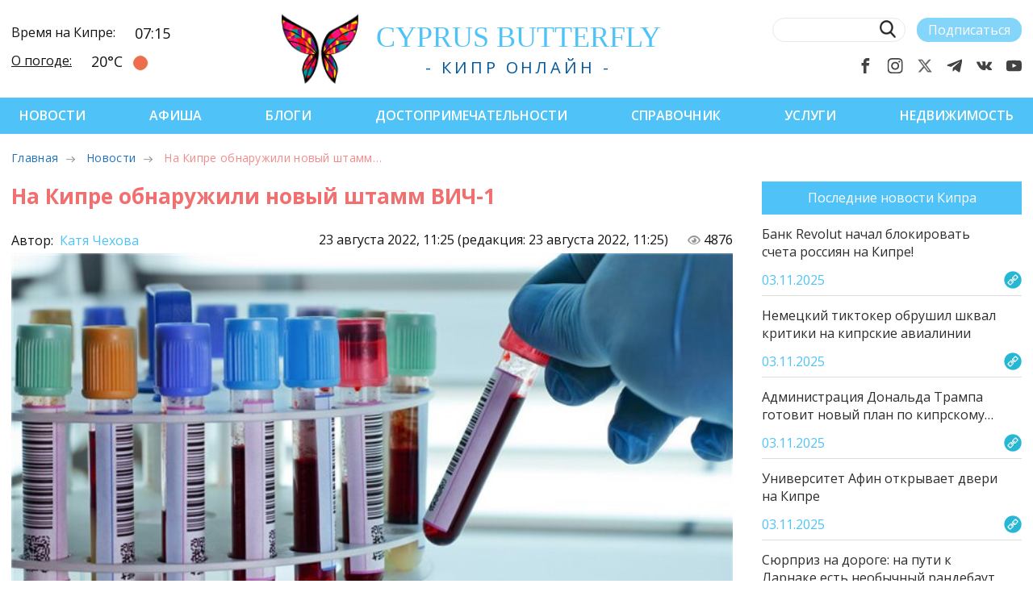

--- FILE ---
content_type: text/html; charset=UTF-8
request_url: https://cyprusbutterfly.com.cy/news/issledovateli-university-cyprus-obnaruzhili-novyij
body_size: 22135
content:
<!DOCTYPE html>
<html lang="ru-RU" prefix="og: http://ogp.me/ns# article: http://ogp.me/ns/article#" itemscope itemtype="http://schema.org/Article">

<head>
  <meta property="placeholders" content="13384-3:3-NewsContent-news-Новости-Последние новости-/images/zz/9bf80f0b3e40d153a918ee2bc777c6e9.jpg:-Здоровье||События">
  <link rel="shortlink" href="https://cyprusbutterfly.com.cy/news-13384">
  <link rel="canonical" href="https://cyprusbutterfly.com.cy/news/issledovateli-university-cyprus-obnaruzhili-novyij">
  
  <meta property="article:publisher" content="https://facebook.com/cyprusbutterflyLTD/">
  <meta property="article:published_time" content="2022-08-23T11:25:36+00:00">
  <meta property="article:modified_time" content="2022-08-23T10:19:26+00:00">
  <meta property="article:section" content="Новости Кипра" itemprop="articleSection">
  <meta property="article:author" content="https://www.facebook.com/cyprusbutterflyLTD">

  <meta property="og:type" content="article">
  <meta property="og:locale" content="ru_RU">
  <meta property="og:site_name" content="Cyprus Butterfly">
  <meta property="og:url" content="https://cyprusbutterfly.com.cy/news/issledovateli-university-cyprus-obnaruzhili-novyij">
  <meta property="og:title" itemprop="name" content="На Кипре обнаружили новый штамм ВИЧ-1 - Последние новости">
  <meta property="og:description" itemprop="description" content="Кто подвержен заражению?">
  
  

  
  <meta property="og:image" content="https://cyprusbutterfly.com.cy/assets/cache_image/images/zz/9bf80f0b3e40d153a918ee2bc777c6e9_600x400_f5f.jpg">
  <meta property="og:image:type" content="image/jpeg">
  <meta property="og:image:width" content="600">
  <meta property="og:image:height" content="400">
  
  
  <meta property="fb:app_id" content="544638706112835">
  <script src="https://kit.fontawesome.com/f4876ad90f.js" crossorigin="anonymous"></script>

  <script type="application/ld+json">
  {
    "@context": "https://schema.org",
      "@type": "Article",
      "mainEntityOfPage": {
        "@type": "WebPage",
        "@id": "https://cyprusbutterfly.com.cy/news/issledovateli-university-cyprus-obnaruzhili-novyij"
      },
      "headline": "На Кипре обнаружили новый штамм ВИЧ-1",
      "description": "Кто подвержен заражению?",
 
      "image": {
        "@type": "ImageObject",
        "url": "https://cyprusbutterfly.com.cy/assets/cache_image/images/zz/9bf80f0b3e40d153a918ee2bc777c6e9_600x400_f5f.jpg",
        "width": 600,
        "height": 400
      },
  
      "author": {
        "@type": "Person",
        "name": "Катя Чехова"
      },
      "publisher": {
        "@type": "Organization",
        "name": "Cyprus Butterfly",
        "logo": {
          "@type": "ImageObject",
          "url": "https://cyprusbutterfly.com.cy/assets/templates/cyprus/design/favicon/apple-icon-60x60.png",
          "width": 60,
          "height": 60
        }
      },
      "datePublished": "2022-08-23",
      "dateModified": "2022-08-23"
  }
  </script>
  <script type="application/ld+json">
  {
    "@context": "https://schema.org",
    "@type": "BreadcrumbList",
    "itemListElement": [{
      "@type": "ListItem",
      "position": 1,
      "name": "Новости",
      "item": "https://cyprusbutterfly.com.cy/news/"
    },{
      "@type": "ListItem",
      "position": 2,
      "name": "На Кипре обнаружили новый штамм ВИЧ-1",
      "item": "https://cyprusbutterfly.com.cy/news/issledovateli-university-cyprus-obnaruzhili-novyij"
    }]
  }
  </script>
  
  <style>.blog-publ__manager a { margin-right: 20px  } .blog-publ__manager i {color: #f26f6f} .adsintext::before { display: none }</style>
  <style>
      .adfox_wrapper { width:790px; height:90px; font-family: "Arial, sans-serif"; border: 0px solid gray; }
      .adfox_wrapper iframe { margin: 0 }
  </style>

  <title>На Кипре обнаружили новый штамм ВИЧ-1 - Новости Кипра</title>

  
  <meta name="description" content="Кто подвержен заражению?">

  <meta http-equiv="content-type" content="text/html; charset=UTF-8">
<meta name="viewport" content="width=device-width, initial-scale=1.0">

<link rel="preload" href="/assets/templates/cyprus/css/fonts/CaviarDreams.woff" as="font" type="font/woff2" crossorigin>
<link rel="preload" href="/assets/templates/cyprus/css/fonts/CaviarDreams-Bold.woff" as="font" type="font/woff2" crossorigin>

<link rel="shortcut icon" href="https://cyprusbutterfly.com.cy/favicon.png" type="image/png"> 

<meta property="fb:admins" content="100001062812691">
<meta name="google-site-verification" content="BiBkAoDqKIzVAVPhCDrU3IifxACgkUhdZEVfNI-KyyI">

<base href="https://cyprusbutterfly.com.cy/">
<meta name="robots" content="index,follow">

 

<link rel="preload" href="https://fonts.googleapis.com/css2?family=Open+Sans:wght@300;400;600;700&display=swap" as="style" onload="this.onload=null;this.rel='stylesheet'">
<noscript><link rel="stylesheet" href="https://fonts.googleapis.com/css2?family=Open+Sans:wght@300;400;600;700&display=swap"></noscript>
<link href="https://fonts.googleapis.com/css2?family=Open+Sans:wght@300;400;600;700&display=swap" rel="stylesheet">

<link rel="stylesheet" href="/assets/templates/cyprus/css/swiper.min.css?v2">
<link rel="stylesheet" href="/assets/templates/cyprus/css/style.min.css?v19">
<link rel="stylesheet" href="https://cdnjs.cloudflare.com/ajax/libs/font-awesome/6.7.2/css/all.min.css" integrity="sha512-Evv84Mr4kqVGRNSgIGL/F/aIDqQb7xQ2vcrdIwxfjThSH8CSR7PBEakCr51Ck+w+/U6swU2Im1vVX0SVk9ABhg==" crossorigin="anonymous" referrerpolicy="no-referrer">
<link href="https://cyprusbutterfly.com.cy/assets/components/fancybox/dist/jquery.fancybox.min.css" rel="stylesheet">
<link href="assets/templates/cyprus/css/nice-select.css" rel="stylesheet">
<script type="application/ld+json">
{
  "@context": "https://schema.org",
  "@type": "Organization",
  "name": "Cyprus Butterfly",
  "telephone": "+357 99 211796",
  "url": "https://cyprusbutterfly.com.cy",
  "logo": "https://cyprusbutterfly.com.cy/assets/templates/cyprus/design/butterfly.png",
  "foundingDate": "2014",
  "address": {
    "@type": "PostalAddress",
    "addressLocality": "Agios Athanasios, Limassol, Cyprus",
    "postalCode": "4101",
    "streetAddress": "Iapetou 38"
  },
  "email": "webmaster@cyprusbutterfly.com.cy",
  "contactPoint" : [
    { "@type" : "ContactPoint",
      "contactType" : "Editor",
      "email" : "editor@cyprusbutterfly.com.cy",
      "telephone" : "+357 99 211796"
    } , 
    { "@type" : "ContactPoint",
      "contactType" : "Advertising",
      "email" : "adv@cyprusbutterfly.com.cy",
      "telephone" : "+357 99 216894"
    } ]
}
</script>

<script type="application/ld+json">
{
  "@context": "https://schema.org",
  "@type": "WebSite",
  "name": "Cyprus Butterfly",
  "url": "https://cyprusbutterfly.com.cy",
  "potentialAction": {
    "@type": "SearchAction",
    "target": {
        "@type": "EntryPoint",
        "urlTemplate": "https://cyprusbutterfly.com.cy/search-page?query={query}"
    },
    "query": "required",
    "query-input": "required name=query"
  }
}
</script>

<style>
    #button-up {
        display: none;
        position: fixed;
        right: 20px;
        bottom: 40px;
        color: #fff;
        background-color: gray;
        text-align: center;
        font-size: 30px;
        padding: 8px;
        transition: .3s;
        opacity: 0.5;
        border-radius: 50%;
        width: 55px;
        height: 55px;
        z-index: 99999;
    }
    
    #button-up:hover {
        cursor: pointer;
        transition: .3s;
        opacity: 1;
    }
    
    .banner iframe,
    .banner div,
    iframe.banner {
        border: 0;
        width: 100%;
        height: 100%;
        margin: 0;
        padding: 0
    }
    
    .post-banner>a>div,
    .header-banner>a>div {
        background-size: auto 100%;
        background-position: center;
        background-repeat: no-repeat;
        width: 100%;
        height: 100%;
        margin: 0;
        padding: 0;
    }
    
    .header-logo__title > h1 {
        display: block;
        font-family: "Caviar Dreams Bold";
        font-weight: normal;
        line-height: inherit;
        font-size: 36px;
    }
    
    label.header-search__label { margin-bottom: 0 }
    
    .gtranslate { margin-left: 32px; min-width:112px }
    .gtranslate-mob { position: fixed; top: 0; right:6px }
    
    @media (max-width: 1440px) {
    .header-logo__title > h1 {
        font-size: 24px;
    }
    }

    @media (max-width: 970px) {
    .gtranslate { display: none }
    }

    @media (max-width: 480px) {
    .header-logo__title > h1 {
        font-size: 16px;
    }
    }
    ins.adsbygoogle[data-ad-status="unfilled"] {
        display: none !important;
    }
    .adfox_wrapper { background-color: #fff; }
    .adfox_wrapper iframe { margin: 0; }
    
    #bannerTopHead { max-width: 1050px; background:#fff; height: 90px }
    #bannerTopHead > .header-banner { max-width: none; }
    
    .location-slider__btn {
        cursor: pointer;
        outline: 0;
    }
    
    .footer-nav__item { white-space: nowrap }

    
</style>


<script async src="https://kit.fontawesome.com/f4876ad90f.js" crossorigin="anonymous"></script>

<!-- Yandex.Metrika counter -->
<script>
   (function(m,e,t,r,i,k,a){m[i]=m[i]||function(){(m[i].a=m[i].a||[]).push(arguments)};
   m[i].l=1*new Date();k=e.createElement(t),a=e.getElementsByTagName(t)[0],k.async=1,k.src=r,a.parentNode.insertBefore(k,a)})
   (window, document, "script", "https://mc.yandex.ru/metrika/tag.js", "ym");

   ym(50194690, "init", {
        clickmap:true,
        trackLinks:true,
        accurateTrackBounce:true,
        webvisor:true
   });
</script>
<!-- /Yandex.Metrika counter -->

<script>
    (function(i, s, o, g, r, a, m) {
        i['GoogleAnalyticsObject'] = r;
        i[r] = i[r] || function() {
            (i[r].q = i[r].q || []).push(arguments)
        }, i[r].l = 1 * new Date();
        a = s.createElement(o),
            m = s.getElementsByTagName(o)[0];
        a.async = 1;
        a.src = g;
        m.parentNode.insertBefore(a, m)
    })(window, document, 'script', '/assets/cache/8b79f4996c43469646fb5ed3d37839ea81584.js', 'ga');

    ga('create', 'UA-47319016-1', 'auto');
    ga('send', 'pageview');
</script>

<!-- Google Tag Manager -->
<script>(function(w,d,s,l,i){w[l]=w[l]||[];w[l].push({'gtm.start':
new Date().getTime(),event:'gtm.js'});var f=d.getElementsByTagName(s)[0],
j=d.createElement(s),dl=l!='dataLayer'?'&l='+l:'';j.async=true;j.src=
'https://www.googletagmanager.com/gtm.js?id='+i+dl;f.parentNode.insertBefore(j,f);
})(window,document,'script','dataLayer','GTM-PW4DB8JM');</script>
<!-- End Google Tag Manager -->




  <style>
      
      body, html { overflow-x: initial }
      .post-aside-d { position: sticky; top: 0 }
      
      .post-content p { margin-top: 1rem }
      .post-content ul, .post-content ol { line-height: 1.15 }
      .post-content li { padding: 0.5rem }
      h1.blog__title.red { color:#f26f6f }
      .post-content-tm iframe { width: 100% }
      .blog-comments__answer { margin-left: 1rem; margin-top: 0.5rem }
      .blog-comments__item { flex-wrap: wrap; align-items: flex-end }
      .blog-comments__text ol { font-size: 12px!important; color: #262525; }
      .blog-comments__answer .blog-comments__text { background: rgba(79,195,247,0.25) }
      .ec-message__reply p { font-size: 12px; margin-top: 3px !important }
      li.bread-crumb__item.active { color: #F26F6F }
      iframe.poller { border: 0; width: 100%; height: 100%; margin: 0; padding: 0 }
      .posts-similar { width: 100%; height: 200px; }
      .posts-similar div { width: 250px; hyphens: auto; text-align: center; background: aliceblue }
      .posts-similar img { margin: 0 0 5px 0; max-width: unset }

      figure { width: 100%; margin: 0 }
      .post-container figure img, .post-container figure iframe { width: 100%; margin: 20px 0 10px 0 }
      figcaption { display: block;  opacity: .6; font-size: 12px;  font-style: italic; text-align: left }

      .post-container pre, .post-container pre code { background-color: #f6f7f8; padding: 0; top: 0; display: block; line-height: 1.5; color: rgba(51,51,51,.85); overflow: none; white-space: pre-wrap }
      .post-container pre { font-family: Consolas,Menlo,Monaco,"Courier New",monospace; font-size: .9em; padding: 1rem }

      .post-content-tm p a, .post-content-tm ul a { border-bottom: none }
      .post-content a { color: #4fc3f7; text-underline-offset: 3px }
      .post-content h1 a, .post-content h3 a { color: #f26f6f }
      .post-content a:hover { text-decoration: underline }
      a.social-btn__item { color: white }
      .adsintext::before { content: 'Реклама'; color: gainsboro; text-decoration: inherit; }
      .adsintext { margin: 10px auto; text-align:left; display: block; width: 100%; }
      
      @media (max-width: 480px) { section.post-content .post-banner { width: 100vw; margin-left: -20px } .blog-comments__item { margin: 0 } }
  </style>
<link rel="stylesheet" href="/assets/components/xlike/css/web/default.css" type="text/css">
</head>

<body>
  <noscript>
  <!-- Google Tag Manager (noscript) -->
  <iframe src="https://www.googletagmanager.com/ns.html?id=GTM-59H2VF3" height="0" width="0" style="display:none;visibility:hidden"></iframe>
  <!-- Yandex.Metrika counter (noscript) -->
  <div><img src="https://mc.yandex.ru/watch/25483856" style="position:absolute; left:-9999px;" alt=""></div>
  <!-- Facebook Pixel Code (noscript) -->
  <img height="1" width="1" style="display:none" src="https://www.facebook.com/tr?id=483218191870914&ev=PageView&noscript=1">
</noscript>

  <!-- Yandex.Metrika counter -->
<noscript><div><img src="https://mc.yandex.ru/watch/50194690" style="position:absolute; left:-9999px;" alt=""></div></noscript>
<!-- /Yandex.Metrika counter -->

<svg aria-hidden="true" style="position: absolute; width: 0; height: 0; overflow: hidden;" version="1.1" xmlns="http://www.w3.org/2000/svg" xmlns:xlink="http://www.w3.org/1999/xlink">
<defs>
<symbol id="icon-mailru" viewbox="0 0 32 32">
<path fill="#168de2" style="fill: var(--color1, #168de2)" d="M4 0h24c2.209 0 4 1.791 4 4v24c0 2.209-1.791 4-4 4h-24c-2.209 0-4-1.791-4-4v-24c0-2.209 1.791-4 4-4z"></path>
<path fill="#fff" style="fill: var(--color2, #fff)" d="M20.317 15.885c-0.142-2.763-2.194-4.426-4.672-4.426h-0.093c-2.859 0-4.445 2.249-4.445 4.803 0 2.86 1.918 4.666 4.434 4.666 2.804 0 4.649-2.055 4.782-4.485l-0.006-0.559zM15.566 8.986c1.911 0 3.707 0.845 5.026 2.167v0.005c0-0.635 0.427-1.113 1.020-1.113l0.15-0.001c0.927 0 1.118 0.878 1.118 1.156l0.004 9.87c-0.066 0.646 0.667 0.98 1.073 0.565 1.585-1.629 3.481-8.373-0.985-12.28-4.162-3.643-9.747-3.043-12.717-0.996-3.158 2.178-5.178 6.998-3.215 11.525 2.14 4.938 8.261 6.41 11.9 4.941 1.842-0.744 2.693 1.747 0.78 2.561-2.891 1.231-10.939 1.107-14.698-5.405-2.54-4.397-2.405-12.133 4.332-16.141 5.153-3.067 11.948-2.218 16.045 2.060 4.282 4.473 4.032 12.849-0.144 16.105-1.893 1.48-4.704 0.040-4.686-2.116l-0.019-0.705c-1.318 1.308-3.072 2.071-4.982 2.071-3.775 0-7.097-3.321-7.097-7.096 0-3.812 3.322-7.173 7.097-7.173v0z"></path>
</symbol>
<symbol id="icon-odnoklassniki" viewbox="0 0 32 32">
<path fill="#f48420" style="fill: var(--color3, #f48420)" d="M4 0h24c2.209 0 4 1.791 4 4v24c0 2.209-1.791 4-4 4h-24c-2.209 0-4-1.791-4-4v-24c0-2.209 1.791-4 4-4z"></path>
<path fill="#fff" style="fill: var(--color2, #fff)" d="M16 16.155c3.494 0 6.327-2.833 6.327-6.327s-2.832-6.327-6.327-6.327c-3.495 0-6.327 2.833-6.327 6.327s2.832 6.327 6.327 6.327zM16 6.715c1.719 0 3.113 1.393 3.113 3.113s-1.394 3.113-3.113 3.113c-1.719 0-3.113-1.393-3.113-3.113s1.394-3.113 3.113-3.113z"></path>
<path fill="#fff" style="fill: var(--color2, #fff)" d="M20.632 16.648c-1.778 1.401-4.632 1.401-4.632 1.401s-2.855 0-4.632-1.401c-1.315-1.036-2.304-0.439-2.661 0.279-0.623 1.251 0.081 1.856 1.669 2.875 1.357 0.871 3.22 1.196 4.423 1.318l-1.005 1.005c-1.415 1.415-2.781 2.781-3.728 3.728-0.567 0.566-0.567 1.486 0 2.052l0.171 0.171c0.567 0.567 1.485 0.567 2.052 0l3.729-3.728c1.415 1.415 2.781 2.781 3.728 3.728 0.567 0.567 1.485 0.567 2.052 0l0.171-0.171c0.566-0.567 0.566-1.486 0-2.052l-4.737-4.736c1.204-0.124 3.048-0.451 4.393-1.314 1.588-1.019 2.292-1.624 1.669-2.875-0.357-0.718-1.347-1.315-2.661-0.279z"></path>
</symbol>
<symbol id="icon-arrow_right" viewbox="0 0 32 32">
<path d="M13.313 22.688v-13.375l6.688 6.688z"></path>
</symbol>
<symbol id="icon-arrow_left" viewbox="0 0 32 32">
<path d="M18.688 9.313v13.375l-6.688-6.688z"></path>
</symbol>
<symbol id="icon-like" viewbox="0 0 34 32">
<path d="M2.489 31.645h3.555c1.374-0.002 2.488-1.115 2.489-2.489v-16.355c-0.002-1.374-1.115-2.487-2.489-2.489h-3.555c-1.374 0.001-2.488 1.115-2.489 2.489v16.355c0.001 1.374 1.115 2.488 2.489 2.489h0z"></path>
<path d="M26.853 32c0.002 0 0.003 0 0.005 0 2.798 0 5.124-2.024 5.593-4.688l0.005-0.034 1.593-9.245c0.053-0.292 0.083-0.627 0.083-0.97 0-3.14-2.546-5.686-5.686-5.686-0 0-0 0-0.001 0h-6.713s1.067-2.133 1.067-5.689c0-4.267-3.2-5.689-4.622-5.689s-2.133 0.711-2.133 4.267c0 3.379-3.273 6.099-5.377 7.499v17.619c2.277 1.054 6.835 2.615 13.91 2.615z"></path>
</symbol>
<symbol id="icon-unlike" viewbox="0 0 32 32">
<path d="M29.667 1.333h-3.333c-1.287 0-2.333 1.047-2.333 2.333v15.333c0 1.287 1.047 2.333 2.333 2.333h3.333c1.287 0 2.333-1.047 2.333-2.333v-15.333c0-1.287-1.047-2.333-2.333-2.333z"></path>
<path d="M6.825 1c-2.6 0-4.813 1.867-5.253 4.427l-1.493 8.667c-0.56 3.267 1.947 6.24 5.253 6.24h6.293s-1 2-1 5.333c0 4 3 5.333 4.333 5.333s2-0.667 2-4c0-3.168 3.068-5.717 5.041-7.031v-16.517c-2.135-0.988-6.408-2.452-13.041-2.452z"></path>
</symbol>
<symbol id="icon-quote-right-solid" viewbox="0 0 32 32">
<path d="M29 2h-8c-1.656 0-3 1.344-3 3v8c0 1.656 1.344 3 3 3h5v4c0 2.206-1.794 4-4 4h-0.5c-0.831 0-1.5 0.669-1.5 1.5v3c0 0.831 0.669 1.5 1.5 1.5h0.5c5.525 0 10-4.475 10-10v-15c0-1.656-1.344-3-3-3zM11 2h-8c-1.656 0-3 1.344-3 3v8c0 1.656 1.344 3 3 3h5v4c0 2.206-1.794 4-4 4h-0.5c-0.831 0-1.5 0.669-1.5 1.5v3c0 0.831 0.669 1.5 1.5 1.5h0.5c5.525 0 10-4.475 10-10v-15c0-1.656-1.344-3-3-3z"></path>
</symbol>
<symbol id="icon-quote-left-solid1" viewbox="0 0 32 32">
<path d="M29 16h-5v-4c0-2.206 1.794-4 4-4h0.5c0.831 0 1.5-0.669 1.5-1.5v-3c0-0.831-0.669-1.5-1.5-1.5h-0.5c-5.525 0-10 4.475-10 10v15c0 1.656 1.344 3 3 3h8c1.656 0 3-1.344 3-3v-8c0-1.656-1.344-3-3-3zM11 16h-5v-4c0-2.206 1.794-4 4-4h0.5c0.831 0 1.5-0.669 1.5-1.5v-3c0-0.831-0.669-1.5-1.5-1.5h-0.5c-5.525 0-10 4.475-10 10v15c0 1.656 1.344 3 3 3h8c1.656 0 3-1.344 3-3v-8c0-1.656-1.344-3-3-3z"></path>
</symbol>
<symbol id="icon-chevron-right-solid" viewbox="0 0 20 32">
<path d="M17.842 17.061l-12.146 12.146c-0.586 0.586-1.536 0.586-2.121 0l-1.417-1.417c-0.585-0.585-0.586-1.533-0.002-2.119l9.626-9.672-9.626-9.672c-0.583-0.586-0.582-1.534 0.002-2.119l1.417-1.417c0.586-0.586 1.536-0.586 2.121 0l12.146 12.146c0.586 0.586 0.586 1.536 0 2.121z"></path>
</symbol>
<symbol id="icon-chevron-left-solid" viewbox="0 0 20 32">
<path d="M2.158 14.939l12.147-12.146c0.586-0.586 1.536-0.586 2.121 0l1.417 1.417c0.585 0.585 0.586 1.532 0.003 2.119l-9.627 9.671 9.626 9.672c0.584 0.586 0.582 1.534-0.003 2.119l-1.417 1.417c-0.586 0.586-1.536 0.586-2.121 0l-12.146-12.147c-0.586-0.586-0.586-1.536 0-2.121z"></path>
</symbol>
<symbol id="icon-appleinc" viewbox="0 0 32 32">
<path d="M24.734 17.003c-0.040-4.053 3.305-5.996 3.454-6.093-1.88-2.751-4.808-3.127-5.851-3.171-2.492-0.252-4.862 1.467-6.127 1.467-1.261 0-3.213-1.43-5.28-1.392-2.716 0.040-5.221 1.579-6.619 4.012-2.822 4.897-0.723 12.151 2.028 16.123 1.344 1.944 2.947 4.127 5.051 4.049 2.026-0.081 2.793-1.311 5.242-1.311s3.138 1.311 5.283 1.271c2.18-0.041 3.562-1.981 4.897-3.931 1.543-2.255 2.179-4.439 2.216-4.551-0.048-0.022-4.252-1.632-4.294-6.473zM20.705 5.11c1.117-1.355 1.871-3.235 1.665-5.11-1.609 0.066-3.559 1.072-4.713 2.423-1.036 1.199-1.942 3.113-1.699 4.951 1.796 0.14 3.629-0.913 4.747-2.264z"></path>
</symbol>
<symbol id="icon-facebook" viewbox="0 0 32 32">
<path d="M19 6h5v-6h-5c-3.86 0-7 3.14-7 7v3h-4v6h4v16h6v-16h5l1-6h-6v-3c0-0.542 0.458-1 1-1z"></path>
</symbol>
<symbol id="icon-instagram" viewbox="0 0 32 32">
<path d="M16 2.881c4.275 0 4.781 0.019 6.462 0.094 1.563 0.069 2.406 0.331 2.969 0.55 0.744 0.288 1.281 0.638 1.837 1.194 0.563 0.563 0.906 1.094 1.2 1.838 0.219 0.563 0.481 1.412 0.55 2.969 0.075 1.688 0.094 2.194 0.094 6.463s-0.019 4.781-0.094 6.463c-0.069 1.563-0.331 2.406-0.55 2.969-0.288 0.744-0.637 1.281-1.194 1.837-0.563 0.563-1.094 0.906-1.837 1.2-0.563 0.219-1.413 0.481-2.969 0.55-1.688 0.075-2.194 0.094-6.463 0.094s-4.781-0.019-6.463-0.094c-1.563-0.069-2.406-0.331-2.969-0.55-0.744-0.288-1.281-0.637-1.838-1.194-0.563-0.563-0.906-1.094-1.2-1.837-0.219-0.563-0.481-1.413-0.55-2.969-0.075-1.688-0.094-2.194-0.094-6.463s0.019-4.781 0.094-6.463c0.069-1.563 0.331-2.406 0.55-2.969 0.288-0.744 0.638-1.281 1.194-1.838 0.563-0.563 1.094-0.906 1.838-1.2 0.563-0.219 1.412-0.481 2.969-0.55 1.681-0.075 2.188-0.094 6.463-0.094zM16 0c-4.344 0-4.887 0.019-6.594 0.094-1.7 0.075-2.869 0.35-3.881 0.744-1.056 0.412-1.95 0.956-2.837 1.85-0.894 0.888-1.438 1.781-1.85 2.831-0.394 1.019-0.669 2.181-0.744 3.881-0.075 1.713-0.094 2.256-0.094 6.6s0.019 4.887 0.094 6.594c0.075 1.7 0.35 2.869 0.744 3.881 0.413 1.056 0.956 1.95 1.85 2.837 0.887 0.887 1.781 1.438 2.831 1.844 1.019 0.394 2.181 0.669 3.881 0.744 1.706 0.075 2.25 0.094 6.594 0.094s4.888-0.019 6.594-0.094c1.7-0.075 2.869-0.35 3.881-0.744 1.050-0.406 1.944-0.956 2.831-1.844s1.438-1.781 1.844-2.831c0.394-1.019 0.669-2.181 0.744-3.881 0.075-1.706 0.094-2.25 0.094-6.594s-0.019-4.887-0.094-6.594c-0.075-1.7-0.35-2.869-0.744-3.881-0.394-1.063-0.938-1.956-1.831-2.844-0.887-0.887-1.781-1.438-2.831-1.844-1.019-0.394-2.181-0.669-3.881-0.744-1.712-0.081-2.256-0.1-6.6-0.1v0z"></path>
<path d="M16 7.781c-4.537 0-8.219 3.681-8.219 8.219s3.681 8.219 8.219 8.219 8.219-3.681 8.219-8.219c0-4.537-3.681-8.219-8.219-8.219zM16 21.331c-2.944 0-5.331-2.387-5.331-5.331s2.387-5.331 5.331-5.331c2.944 0 5.331 2.387 5.331 5.331s-2.387 5.331-5.331 5.331z"></path>
<path d="M26.462 7.456c0 1.060-0.859 1.919-1.919 1.919s-1.919-0.859-1.919-1.919c0-1.060 0.859-1.919 1.919-1.919s1.919 0.859 1.919 1.919z"></path>
</symbol>
<symbol id="icon-twitter" viewbox="0 0 32 32">
<path d="M32 7.075c-1.175 0.525-2.444 0.875-3.769 1.031 1.356-0.813 2.394-2.1 2.887-3.631-1.269 0.75-2.675 1.3-4.169 1.594-1.2-1.275-2.906-2.069-4.794-2.069-3.625 0-6.563 2.938-6.563 6.563 0 0.512 0.056 1.012 0.169 1.494-5.456-0.275-10.294-2.888-13.531-6.862-0.563 0.969-0.887 2.1-0.887 3.3 0 2.275 1.156 4.287 2.919 5.463-1.075-0.031-2.087-0.331-2.975-0.819 0 0.025 0 0.056 0 0.081 0 3.181 2.263 5.838 5.269 6.437-0.55 0.15-1.131 0.231-1.731 0.231-0.425 0-0.831-0.044-1.237-0.119 0.838 2.606 3.263 4.506 6.131 4.563-2.25 1.762-5.075 2.813-8.156 2.813-0.531 0-1.050-0.031-1.569-0.094 2.913 1.869 6.362 2.95 10.069 2.95 12.075 0 18.681-10.006 18.681-18.681 0-0.287-0.006-0.569-0.019-0.85 1.281-0.919 2.394-2.075 3.275-3.394z"></path>
</symbol>
<symbol id="icon-telegram" viewbox="0 0 32 32">
<path d="M12.556 20.241l-0.529 7.445c0.757 0 1.085-0.325 1.479-0.716l3.551-3.393 7.357 5.388c1.349 0.752 2.3 0.356 2.664-1.241l4.829-22.629 0.001-0.001c0.428-1.995-0.721-2.775-2.036-2.285l-28.387 10.868c-1.937 0.752-1.908 1.832-0.329 2.321l7.257 2.257 16.857-10.548c0.793-0.525 1.515-0.235 0.921 0.291z"></path>
</symbol>
<symbol id="icon-facebook2" viewbox="0 0 32 32">
<path d="M29 0h-26c-1.65 0-3 1.35-3 3v26c0 1.65 1.35 3 3 3h13v-14h-4v-4h4v-2c0-3.306 2.694-6 6-6h4v4h-4c-1.1 0-2 0.9-2 2v2h6l-1 4h-5v14h9c1.65 0 3-1.35 3-3v-26c0-1.65-1.35-3-3-3z"></path>
</symbol>
<symbol id="icon-yandex" viewbox="0 0 32 32">
<path d="M16.852 6.801c-0.349 0.057-2.876 0.625-2.876 5.021 0 2.007 0.504 3.216 1.082 3.943 0.557 0.7 1.421 1.084 2.315 1.084h1.565v-10.053h-2.011c-0.025 0-0.049 0.001-0.074 0.006z"></path>
<path d="M0 0v32h32v-32h-32zM21.353 27.077h-2.35v-8.27h-1.654l-3.743 8.27h-2.96l4.701-8.487c0 0-3.96-1.828-3.96-6.355s3.156-7.312 5.805-7.312h4.162v22.154z"></path>
</symbol>
<symbol id="icon-vkontakte" viewbox="0 0 32 32">
<path d="M31.715 23.156c-0.086-0.144-0.618-1.3-3.178-3.676-2.68-2.488-2.32-2.084 0.908-6.386 1.966-2.62 2.752-4.22 2.506-4.904-0.234-0.652-1.68-0.48-1.68-0.48l-4.808 0.028c0 0-0.356-0.048-0.622 0.11-0.258 0.156-0.424 0.516-0.424 0.516s-0.762 2.028-1.778 3.752c-2.142 3.638-3 3.83-3.35 3.604-0.814-0.526-0.61-2.116-0.61-3.244 0-3.526 0.534-4.996-1.042-5.376-0.524-0.126-0.908-0.21-2.246-0.224-1.716-0.018-3.17 0.006-3.992 0.408-0.548 0.268-0.97 0.866-0.712 0.9 0.318 0.042 1.038 0.194 1.42 0.714 0.494 0.67 0.476 2.178 0.476 2.178s0.284 4.15-0.662 4.666c-0.65 0.354-1.54-0.368-3.45-3.67-0.978-1.69-1.718-3.56-1.718-3.56s-0.142-0.348-0.396-0.534c-0.308-0.226-0.74-0.298-0.74-0.298l-4.572 0.028c0 0-0.686 0.020-0.938 0.318-0.224 0.266-0.018 0.814-0.018 0.814s3.58 8.375 7.633 12.597c3.718 3.87 7.939 3.616 7.939 3.616h1.912c0 0 0.578-0.064 0.872-0.382 0.272-0.292 0.262-0.84 0.262-0.84s-0.038-2.566 1.154-2.944c1.174-0.372 2.682 2.48 4.28 3.578 1.208 0.83 2.126 0.648 2.126 0.648l4.274-0.060c0 0 2.236-0.138 1.176-1.896z"></path>
</symbol>
<symbol id="icon-youtube" viewbox="0 0 32 32">
<path d="M31.681 9.6c0 0-0.313-2.206-1.275-3.175-1.219-1.275-2.581-1.281-3.206-1.356-4.475-0.325-11.194-0.325-11.194-0.325h-0.012c0 0-6.719 0-11.194 0.325-0.625 0.075-1.987 0.081-3.206 1.356-0.963 0.969-1.269 3.175-1.269 3.175s-0.319 2.588-0.319 5.181v2.425c0 2.587 0.319 5.181 0.319 5.181s0.313 2.206 1.269 3.175c1.219 1.275 2.819 1.231 3.531 1.369 2.563 0.244 10.881 0.319 10.881 0.319s6.725-0.012 11.2-0.331c0.625-0.075 1.988-0.081 3.206-1.356 0.962-0.969 1.275-3.175 1.275-3.175s0.319-2.587 0.319-5.181v-2.425c-0.006-2.588-0.325-5.181-0.325-5.181zM12.694 20.15v-8.994l8.644 4.513-8.644 4.481z"></path>
</symbol>
<symbol id="icon-files-empty" viewbox="0 0 32 32">
<path d="M28.681 11.159c-0.694-0.947-1.662-2.053-2.724-3.116s-2.169-2.030-3.116-2.724c-1.612-1.182-2.393-1.319-2.841-1.319h-11.5c-1.379 0-2.5 1.122-2.5 2.5v23c0 1.378 1.121 2.5 2.5 2.5h19c1.378 0 2.5-1.122 2.5-2.5v-15.5c0-0.448-0.137-1.23-1.319-2.841zM24.543 9.457c0.959 0.959 1.712 1.825 2.268 2.543h-4.811v-4.811c0.718 0.556 1.584 1.309 2.543 2.268v0zM28 29.5c0 0.271-0.229 0.5-0.5 0.5h-19c-0.271 0-0.5-0.229-0.5-0.5v-23c0-0.271 0.229-0.5 0.5-0.5 0 0 11.499-0 11.5 0v7c0 0.552 0.448 1 1 1h7v15.5z"></path>
<path d="M18.841 1.319c-1.612-1.182-2.393-1.319-2.841-1.319h-11.5c-1.378 0-2.5 1.121-2.5 2.5v23c0 1.207 0.86 2.217 2 2.45v-25.45c0-0.271 0.229-0.5 0.5-0.5h15.215c-0.301-0.248-0.595-0.477-0.873-0.681z"></path>
</symbol>
<symbol id="icon-envelop" viewbox="0 0 32 32">
<path d="M29 4h-26c-1.65 0-3 1.35-3 3v20c0 1.65 1.35 3 3 3h26c1.65 0 3-1.35 3-3v-20c0-1.65-1.35-3-3-3zM12.461 17.199l-8.461 6.59v-15.676l8.461 9.086zM5.512 8h20.976l-10.488 7.875-10.488-7.875zM12.79 17.553l3.21 3.447 3.21-3.447 6.58 8.447h-19.579l6.58-8.447zM19.539 17.199l8.461-9.086v15.676l-8.461-6.59z"></path>
</symbol>
<symbol id="icon-location" viewbox="0 0 32 32">
<path d="M16 0c-5.523 0-10 4.477-10 10 0 10 10 22 10 22s10-12 10-22c0-5.523-4.477-10-10-10zM16 16c-3.314 0-6-2.686-6-6s2.686-6 6-6 6 2.686 6 6-2.686 6-6 6z"></path>
</symbol>
<symbol id="icon-share2" viewbox="0 0 32 32">
<path d="M27 22c-1.411 0-2.685 0.586-3.594 1.526l-13.469-6.734c0.041-0.258 0.063-0.522 0.063-0.791s-0.022-0.534-0.063-0.791l13.469-6.734c0.909 0.94 2.183 1.526 3.594 1.526 2.761 0 5-2.239 5-5s-2.239-5-5-5-5 2.239-5 5c0 0.269 0.022 0.534 0.063 0.791l-13.469 6.734c-0.909-0.94-2.183-1.526-3.594-1.526-2.761 0-5 2.239-5 5s2.239 5 5 5c1.411 0 2.685-0.586 3.594-1.526l13.469 6.734c-0.041 0.258-0.063 0.522-0.063 0.791 0 2.761 2.239 5 5 5s5-2.239 5-5c0-2.761-2.239-5-5-5z"></path>
</symbol>
<symbol id="icon-google" viewbox="0 0 32 32">
<path d="M16.319 13.713v5.487h9.075c-0.369 2.356-2.744 6.9-9.075 6.9-5.463 0-9.919-4.525-9.919-10.1s4.456-10.1 9.919-10.1c3.106 0 5.188 1.325 6.375 2.469l4.344-4.181c-2.788-2.612-6.4-4.188-10.719-4.188-8.844 0-16 7.156-16 16s7.156 16 16 16c9.231 0 15.363-6.494 15.363-15.631 0-1.050-0.113-1.85-0.25-2.65l-15.113-0.006z"></path>
</symbol>
<symbol id="icon-quote-left-solid" viewbox="0 0 32 32">
<path d="M29 16h-5v-4c0-2.206 1.794-4 4-4h0.5c0.831 0 1.5-0.669 1.5-1.5v-3c0-0.831-0.669-1.5-1.5-1.5h-0.5c-5.525 0-10 4.475-10 10v15c0 1.656 1.344 3 3 3h8c1.656 0 3-1.344 3-3v-8c0-1.656-1.344-3-3-3zM11 16h-5v-4c0-2.206 1.794-4 4-4h0.5c0.831 0 1.5-0.669 1.5-1.5v-3c0-0.831-0.669-1.5-1.5-1.5h-0.5c-5.525 0-10 4.475-10 10v15c0 1.656 1.344 3 3 3h8c1.656 0 3-1.344 3-3v-8c0-1.656-1.344-3-3-3z"></path>
</symbol>
</defs>
</svg>


    






<div class="header-info--mob">
  <div class="header-info__row">
    <div class="header-info__title">Время на Кипре:</div>
    <div class="header-info__value"><span>07:15</span></div>
  </div>
  <div class="header-info__row">
    <div class="header-info__title"> <a href="reference/the-weather-in-cyprus/">О погоде:</a></div>
    <div class="header-info__value"><span>20°С</span><div class="weather-icon" style="background-image:url('https://openweathermap.org/img/wn/01d.png')"></div></div>
  </div>
</div>
<header class="header">
  <div class="container header-row">
    <div class="burger-menu"><span class="burger-menu__item"></span><span class="burger-menu__item"></span><span class="burger-menu__item"></span></div>
    <div class="header-info">
      <div class="header-info__row">
        <div class="header-info__title">Время на Кипре:</div>
        <div class="header-info__value"><span>07:15</span></div>
      </div>
      <div class="header-info__row">
        <div class="header-info__title"> <a href="reference/the-weather-in-cyprus/">О погоде:</a></div>
        <div class="header-info__value">
            <span>20°С</span><div class="weather-icon" style="background-image:url('https://openweathermap.org/img/wn/01d.png')"></div>
        </div>
      </div>
    </div>
    <div class="header-logo">
      <a href="https://cyprusbutterfly.com.cy/">
        <img class="header-logo__img hvr-push" src="/assets/templates/cyprus/img/logo-header.png" alt="Логотип Cyprus Butterfly" title="Логотип Cyprus Butterfly">
      </a>
        <div class="header-logo__wrap">
          <a href="https://cyprusbutterfly.com.cy/">
            <div class="header-logo__title">
                cyp<span>rus</span> butterfly
            </div>
          </a>
          <div class="header-logo__desc">- Кипр онлайн -</div>
        </div>
    </div>
    <div class="header-search">
      <div class="header-search__row">
        <form action="/search-page" method="get" class="header-search_form">
        <label class="header-search__label">
          <input class="header-search__input" type="text" name="query" value="" onkeyup="this.setAttribute('value', this.value);">
          <button class="header-search__btn"></button>
        </label>
        </form>        
        <button id="btnSubscribe" class="header-search__sub" sp-show-form="237739">Подписаться</button>
        
      </div>
      <div class="header-search__row header__soc soc-wrap">
        <style>
svg.x-twitter {
    width: 24px;
    opacity: .6;
    fill: #fff;
}
svg.x-twitter:hover {
    opacity: 1;
}
.header-search .x-twitter {
    fill: #000 !important;
}
</style>
<!--noindex--><a rel="nofollow" target="_blank" href="https://www.facebook.com/cyprusbutterflyLTD" title="facebook"  ><svg class="soc-wrap__icon icon-facebook"><use xlink:href="#icon-facebook"></use></svg></a><!--/noindex-->
<!--noindex--><a rel="nofollow" target="_blank" href="https://instagram.com/cyprusbutterfly/" title="instagram"  ><svg class="soc-wrap__icon icon-instagram"><use xlink:href="#icon-instagram"></use></svg></a><!--/noindex-->
<!--noindex--><a rel="nofollow" target="_blank" href="https://twitter.com/btf_cy" title="twitter"  ><svg class="x-twitter" xmlns="http://www.w3.org/2000/svg" viewbox="0 0 512 512"><!--!Font Awesome Free 6.7.2 by @fontawesome - https://fontawesome.com License - https://fontawesome.com/license/free Copyright 2025 Fonticons, Inc.--><path d="M389.2 48h70.6L305.6 224.2 487 464H345L233.7 318.6 106.5 464H35.8L200.7 275.5 26.8 48H172.4L272.9 180.9 389.2 48zM364.4 421.8h39.1L151.1 88h-42L364.4 421.8z"></path></svg></a><!--/noindex-->
<!--noindex--><a rel="nofollow" target="_blank" href="https://t.me/cyprusnews" title="telegram"  ><svg class="soc-wrap__icon icon-telegram"><use xlink:href="#icon-telegram"></use></svg></a><!--/noindex-->
<!--noindex--><a rel="nofollow" target="_blank" href="http://vk.com/cyprusbutterfly" title="vkontakte"  ><svg class="soc-wrap__icon icon-vk"><use xlink:href="#icon-vkontakte"></use></svg></a><!--/noindex-->
<!--noindex--><a rel="nofollow" target="_blank" href="https://www.youtube.com/c/CyprusButterfly" class="youtube" title="youtube"  ><svg class="soc-wrap__icon icon-youtube"><use xlink:href="#icon-youtube"></use></svg></a><!--/noindex-->
        
      </div>
    </div>
  </div>
</header>
  <nav class="header-nav">
  <div class="container header-nav__row">
    <div class="burger-menu__close"></div>
    <button id="btnSubscribe" class="header-search__sub header-search__sub--hide">Подписаться</button>

<div class="header-nav__item">
  <a href="https://cyprusbutterfly.com.cy/news/" class="first">Новости</a>
  
</div><div class="header-nav__item">
  <a href="https://cyprusbutterfly.com.cy/afisha/">Афиша</a>
  
</div><div class="header-nav__item">
  <a href="https://cyprusbutterfly.com.cy/blogs/">Блоги</a>
  
</div><div class="header-nav__item">
  <a href="https://cyprusbutterfly.com.cy/places/">Достопримечательности</a>
  
</div><div class="header-nav__item">
  <a href="https://cyprusbutterfly.com.cy/reference/">Справочник</a>
  
</div><div class="header-nav__item">
  <a href="https://cyprusbutterfly.com.cy/services/">Услуги</a>
  
</div><div class="header-nav__item">
  <a href="https://cyprusbutterfly.com.cy/realty/" class="last">Недвижимость</a>
  
</div>  

    <div class="soc-wrap soc-wrap--nav"><!--noindex--><a rel="nofollow" target="_blank" href="https://www.facebook.com/cyprusbutterflyLTD"><svg class="soc-wrap__icon fb-icon" xmlns="http://www.w3.org/2000/svg" xmlns:xlink="http://www.w3.org/1999/xlink" x="0px" y="0px" viewbox="0 0 512 512" style="enable-background:new 0 0 512 512;" xml:space="preserve"><path d="M288,176v-64c0-17.664,14.336-32,32-32h32V0h-64c-53.024,0-96,42.976-96,96v80h-64v80h64v256h96V256h64l32-80H288z"></path></svg></a><!--/noindex--><!--noindex--><a rel="nofollow" target="_blank" href="https://instagram.com/cyprusbutterfly/"><svg class="soc-wrap__icon ig-icon" xmlns="http://www.w3.org/2000/svg" xmlns:xlink="http://www.w3.org/1999/xlink" x="0px" y="0px" viewbox="0 0 512 512" style="enable-background:new 0 0 512 512;" xml:space="preserve"><path d="M352,0H160C71.648,0,0,71.648,0,160v192c0,88.352,71.648,160,160,160h192c88.352,0,160-71.648,160-160V160 C512,71.648,440.352,0,352,0z M464,352c0,61.76-50.24,112-112,112H160c-61.76,0-112-50.24-112-112V160C48,98.24,98.24,48,160,48 h192c61.76,0,112,50.24,112,112V352z"></path><path d="M256,128c-70.688,0-128,57.312-128,128s57.312,128,128,128s128-57.312,128-128S326.688,128,256,128z M256,336 c-44.096,0-80-35.904-80-80c0-44.128,35.904-80,80-80s80,35.872,80,80C336,300.096,300.096,336,256,336z"></path><circle cx="393.6" cy="118.4" r="17.056"></circle></svg></a><!--/noindex--><!--noindex--><a rel="nofollow" target="_blank" href="https://twitter.com/btf_cy"><svg class="soc-wrap__icon tw-icon" xmlns="http://www.w3.org/2000/svg" xmlns:xlink="http://www.w3.org/1999/xlink" x="0px" y="0px" viewbox="0 0 512 512" style="enable-background:new 0 0 512 512;" xml:space="preserve"><path d="M512,97.248c-19.04,8.352-39.328,13.888-60.48,16.576c21.76-12.992,38.368-33.408,46.176-58.016 c-20.288,12.096-42.688,20.64-66.56,25.408C411.872,60.704,384.416,48,354.464,48c-58.112,0-104.896,47.168-104.896,104.992 c0,8.32,0.704,16.32,2.432,23.936c-87.264-4.256-164.48-46.08-216.352-109.792c-9.056,15.712-14.368,33.696-14.368,53.056 c0,36.352,18.72,68.576,46.624,87.232c-16.864-0.32-33.408-5.216-47.424-12.928c0,0.32,0,0.736,0,1.152 c0,51.008,36.384,93.376,84.096,103.136c-8.544,2.336-17.856,3.456-27.52,3.456c-6.72,0-13.504-0.384-19.872-1.792 c13.6,41.568,52.192,72.128,98.08,73.12c-35.712,27.936-81.056,44.768-130.144,44.768c-8.608,0-16.864-0.384-25.12-1.44 C46.496,446.88,101.6,464,161.024,464c193.152,0,298.752-160,298.752-298.688c0-4.64-0.16-9.12-0.384-13.568 C480.224,136.96,497.728,118.496,512,97.248z"></path></svg></a><!--/noindex--><!--noindex--><a rel="nofollow" target="_blank" href="https://t.me/cyprusnews"><svg class="soc-wrap__icon tg-icon" enable-background="new 0 0 24 24" viewbox="0 0 24 24" xmlns="http://www.w3.org/2000/svg"><path d="m9.417 15.181-.397 5.584c.568 0 .814-.244 1.109-.537l2.663-2.545 5.518 4.041c1.012.564 1.725.267 1.998-.931l3.622-16.972.001-.001c.321-1.496-.541-2.081-1.527-1.714l-21.29 8.151c-1.453.564-1.431 1.374-.247 1.741l5.443 1.693 12.643-7.911c.595-.394 1.136-.176.691.218z"></path></svg></a><!--/noindex--><!--noindex--><a rel="nofollow" target="_blank" href="http://vk.com/cyprusbutterfly"><svg class="soc-wrap__icon vk-icon" xmlns="http://www.w3.org/2000/svg" xmlns:xlink="http://www.w3.org/1999/xlink" x="0px" y="0px" viewbox="0 0 511.962 511.962" style="enable-background:new 0 0 511.962 511.962;" xml:space="preserve"><path d="M507.399,370.471c-1.376-2.304-9.888-20.8-50.848-58.816c-42.88-39.808-37.12-33.344,14.528-102.176 c31.456-41.92,44.032-67.52,40.096-78.464c-3.744-10.432-26.88-7.68-26.88-7.68l-76.928,0.448c0,0-5.696-0.768-9.952,1.76 c-4.128,2.496-6.784,8.256-6.784,8.256s-12.192,32.448-28.448,60.032c-34.272,58.208-48,61.28-53.6,57.664 c-13.024-8.416-9.76-33.856-9.76-51.904c0-56.416,8.544-79.936-16.672-86.016c-8.384-2.016-14.528-3.36-35.936-3.584 c-27.456-0.288-50.72,0.096-63.872,6.528c-8.768,4.288-15.52,13.856-11.392,14.4c5.088,0.672,16.608,3.104,22.72,11.424 c7.904,10.72,7.616,34.848,7.616,34.848s4.544,66.4-10.592,74.656c-10.4,5.664-24.64-5.888-55.2-58.72 c-15.648-27.04-27.488-56.96-27.488-56.96s-2.272-5.568-6.336-8.544c-4.928-3.616-11.84-4.768-11.84-4.768l-73.152,0.448 c0,0-10.976,0.32-15.008,5.088c-3.584,4.256-0.288,13.024-0.288,13.024s57.28,133.984,122.112,201.536 c59.488,61.92,127.008,57.856,127.008,57.856h30.592c0,0,9.248-1.024,13.952-6.112c4.352-4.672,4.192-13.44,4.192-13.44 s-0.608-41.056,18.464-47.104c18.784-5.952,42.912,39.68,68.48,57.248c19.328,13.28,34.016,10.368,34.016,10.368l68.384-0.96 C488.583,400.807,524.359,398.599,507.399,370.471z"></path></svg></a><!--/noindex--><!--noindex--><a rel="nofollow" target="_blank" href="https://www.youtube.com/c/CyprusButterfly"><svg class="soc-wrap__icon yt-icon" viewbox="-21 -117 682.66672 682" xmlns="http://www.w3.org/2000/svg"><path d="m626.8125 64.035156c-7.375-27.417968-28.992188-49.03125-56.40625-56.414062-50.082031-13.703125-250.414062-13.703125-250.414062-13.703125s-200.324219 0-250.40625 13.183593c-26.886719 7.375-49.03125 29.519532-56.40625 56.933594-13.179688 50.078125-13.179688 153.933594-13.179688 153.933594s0 104.378906 13.179688 153.933594c7.382812 27.414062 28.992187 49.027344 56.410156 56.410156 50.605468 13.707031 250.410156 13.707031 250.410156 13.707031s200.324219 0 250.40625-13.183593c27.417969-7.378907 49.03125-28.992188 56.414062-56.40625 13.175782-50.082032 13.175782-153.933594 13.175782-153.933594s.527344-104.382813-13.183594-154.460938zm-370.601562 249.878906v-191.890624l166.585937 95.945312zm0 0"></path></svg></a><!--/noindex--></div>
  </div>
</nav>


  
  <div class="container">
    <div class="post-crumbs">
        <ul class="bread-crumb">
            <li class="bread-crumb__item" title="Главная страница CyprusButterfly"><a href="/">Главная</a></li>
            <li class="bread-crumb__item"><a title="Последние новости" href="/news/">Новости</a></li>
            
            <li class="bread-crumb__item active">На Кипре обнаружили новый штамм…</li>
        </ul>
    </div>
</div>

  

  <main class="post-container post-wrap container post-container-tm">
    <section class="post-content">
      <h1 class="blog__title red">На Кипре обнаружили новый штамм ВИЧ-1</h1>
      <div class="blog-publ__manager">
        
        
      </div>
      <div class="blog-publ blog-publ-tm">
        <meta itemprop="datePublished" content="2022-08-23">
        <meta itemprop="dateModified" content="2022-08-23">
      </div>
      <div class="blog-publ_dates">
        <div class="signature" style="visibility: visible">
          <p>Автор: <a href="author/Ketberry">
              Катя Чехова
              
          </a></p>
        </div>
        <div class="pubdate">
          <time datetime="2022-08-23T11:25:36+00:00">23 августа 2022, 11:25 <span class="blog-updated"> (редакция: 23 августа 2022, 11:25)</span></time>
              
          
          <?xml version="1.0" encoding="UTF-8"?><svg class="hit-counter" xmlns="http://www.w3.org/2000/svg" xmlns:xlink="http://www.w3.org/1999/xlink" viewbox="0 0 24 24" version="1.1" width="20px" height="20px">
            <g id="surface1">
              <path style=" stroke:none;fill-rule:nonzero;fill:#969696;fill-opacity:1;" d="M 12 3 C 7.5 3 2.25 6 0 12 C 2.25 16.5 6.75 19.5 12 19.5 C 17.25 19.5 21.75 16.5 24 12 C 21.75 6 16.5 3 12 3 Z M 12 18 C 7.5 18 3.75 15 3 12 C 3.75 9 7.5 6 12 6 C 16.5 6 20.25 9 21 12 C 20.25 15 16.5 18 12 18 Z M 12 7.5 C 11.53125 7.5 11.109375 7.59375 10.6875 7.710938 C 11.460938 8.0625 12 8.835938 12 9.75 C 12 10.992188 10.992188 12 9.75 12 C 8.835938 12 8.0625 11.460938 7.710938 10.6875 C 7.59375 11.109375 7.5 11.53125 7.5 12 C 7.5 14.484375 9.515625 16.5 12 16.5 C 14.484375 16.5 16.5 14.484375 16.5 12 C 16.5 9.515625 14.484375 7.5 12 7.5 Z M 12 7.5 "></path>
            </g>
          </svg>
          <span>4876<sup></sup></span>
           
        </div>
      </div>
      <img class="blog-img" alt="На Кипре обнаружили новый штамм ВИЧ-1" title="На Кипре обнаружили новый штамм ВИЧ-1" src="/assets/cache_image/images/zz/9bf80f0b3e40d153a918ee2bc777c6e9_0x0_977.jpg" data-image="/images/zz/9bf80f0b3e40d153a918ee2bc777c6e9.jpg">

      <div id="post-content" class="post-content-tm post-content-wrap">
        <p>Молекулярные исследователи из University of Cyprus (UCy) в сотрудничестве с лабораторией Gregorios AIDS Clinic при больнице общего профиля Ларнаки обнаружили новый химерный штамм ВИЧ-1, состоящий из четырех штаммов ВИЧ-1: CRF02_AG, G, J и U (U означает к неизвестному подтипу, который не принадлежит ни к одному установленному подтипу). </p>
<p><strong>Этот новый штамм был классифицирован как «новая циркулирующая рекомбинантная форма ВИЧ-1, обозначенная как CRF91_cpx» в базе данных Лос-Аламосской национальной лаборатории по ВИЧ (США).</strong></p>
<h2><strong>CRF91_cpx был обнаружен у 14 человек с ВИЧ-1, проживающих на Кипре. </strong></h2>
<p>В настоящее время эпидемиологический анализ показывает, что CRF91_cpx распространен в основном среди кипрских мужчин, имеющих половые контакты с инфицированными мужчинами (МСМ). После первоначального открытия продолжающиеся филогенетические анализы, проводимые с геномами ВИЧ-1, выделенными от недавно диагностированных пациентов на Кипре, выявили еще двух кипрских МСМ, инфицированных штаммом CRF91_cpx. В совокупности данные свидетельствуют о продолжающейся передаче этого нового рекомбинантного штамма ВИЧ-1, CRF91_cpx, на Кипре с неизвестными в настоящее время клиническими проявлениями.</p>
<p>Открытие было сделано Чичеком Топчу и Василисом Георгиу, постдокторантами Лаборатории молекулярной вирусологии Департамента биологических наук Калифорнийского университета под руководством профессора Леонтиоса Кострикиса и Брайана Томаса Фоули из Лос-Аламосской национальной лаборатории базы данных по ВИЧ (США).</p>
<p><strong>Результаты исследования опубликованы в международном медицинском журнале Virulence1, с ними можно ознакомиться <!--noindex--><a rel="nofollow" target="_blank" href="https://doi.org/10.1080/21505594.2022.2106021"  >по ссылке.</a><!--/noindex--></strong></p>
<p>ВИЧ-1 — это ретровирус, который, как известно, вызывает опасный для жизни синдром приобретенного иммунодефицита (СПИД), ставший глобальной пандемией в 1981 году и являющийся угроза по сей день.</p>
<p>По данным Всемирной организации здравоохранения (ВОЗ), с начала эпидемии примерно 79,3 млн человек заразились ВИЧ-1 и почти 36,3 млн человек умерли от болезней, связанных со СПИДом.</p>
<p>За последние двадцать лет была разработана комбинированная антиретровирусная лекарственная терапия (кАРТ) для целенаправленного воздействия на ВИЧ-1 с замечательным успехом, что привело к резкому снижению смертности и позволило большинству инфицированных людей жить нормальной жизнью без симптомов. Однако разработка вакцины для предотвращения передачи оказалась чрезвычайно сложной задачей из-за высокой генетической изменчивости вируса.</p>
<p>Источник: cyprus-mail.com</p>
        
      </div>
      <div class="blog-tags"><a class="button blog-tags__item" href="news/zdorovye/">Здоровье</a>
<a class="button blog-tags__item" href="news/sobytiya/">События</a></div>

          <div class="rating-post">
      <div class="rating-post__col">
        <h3>Понравилась публикация?</h3>
        <div class="xlike [ js-xlike-object ]" data-xlike-propkey="5361f1941f36319e823ce81abb12c00b830a387a" data-xlike-parent="13384">
    <div class="xlike__items rating-post__like">
        <span class="xlike__item xlike__item_like rating-post__like">
            <a class="xlike__link  [ js-xlike-button ]" data-xlike-value="1" href="javascript:undefined;">
            <svg class="rating-post__icon active" style="transform: translateY(-5px);"><use xlink:href="#icon-like"></use></svg>
                <span class="xlike__count xlike-bukino xlike__count_like [ js-xlike-number ]">0</span>
            </a>
        </span>
        <span class="xlike__item xlike__item_dislike">
            <a class="xlike__link  [ js-xlike-button ]" data-xlike-value="-1" href="javascript:undefined;">
            <svg class="rating-post__icon"><use xlink:href="#icon-unlike"></use></svg>
                <span class="xlike__count xlike-bukino xlike__count_dislike [ js-xlike-number ]">0</span>
            </a>
        </span>
        <span class="xlike__item xlike__item_dislike" style="margin-left: 3px;"><svg id="share-it__native" class="rating-post__icon"><use xlink:href="#icon-share2"></use></svg></span>
    </div>
</div>
      </div>
      <div id="share-it__yandex" class="rating-post__col">
        <h3>Поделиться публикацией</h3>
        <div class="ya-share2 social-share" data-counter="" data-services="vkontakte,facebook,odnoklassniki,twitter,whatsapp,telegram" data-image="http://cyprusbutterfly.com.cy/images/zz/9bf80f0b3e40d153a918ee2bc777c6e9.jpg" data-title="На Кипре обнаружили новый штамм ВИЧ-1" data-access-token:facebook="fb-token" style="margin: 20px 0;">
        </div>
      </div>
    </div>
      <!-- <div class="rating-post">
          <div class="rating-post__col">
            <h2>Понравилась публикация?</h2>
                        
          </div>
          <div class="rating-post__col">
            <p style="margin-top: 33px;">Обнаружили ошибку?</p>
            <a class="a-blu">сообщить</a>
          </div>
        </div> -->

      <!--h3 id="comments_title">Комментарии</h3>
      <div class="blog-comments">
        
        
        <!-- <p class="blog-comments__more">Показать все (33)</p> -->
      
      <h3>Читайте ещё по теме</h3>
      <div class="swiper-container posts-similar">
          <div class="swiper-wrapper">
            <div class="swiper-slide">
    <a href="/news-3938">
        <img src="/assets/cache_image/images/all/27e81b08bf1ae173f188a9e0aa91f388_250x125_cfe.jpg" alt="Европарламент запретил продавать одноразовую пластиковую посуду" title="Европарламент запретил продавать одноразовую пластиковую посуду">
    </a>
    <div>Европарламент запретил продавать одноразовую пластиковую посуду</div>
</div>
<div class="swiper-slide">
    <a href="/news-6246">
        <img src="/assets/cache_image/images/zz/b86c01755e06391370de18d1a14beb5f_250x125_cfe.jpg" alt="На Кипре активировались гусеницы Соснового походного шелкопряда " title="На Кипре активировались гусеницы Соснового походного шелкопряда ">
    </a>
    <div>На Кипре активировались гусеницы Соснового походного шелкопряда </div>
</div>
<div class="swiper-slide">
    <a href="/news-7509">
        <img src="/assets/cache_image/images/zz/a5a836c1facadeb61e680898ee4f8e78_250x125_cfe.jpg" alt="Большинство россиян на Кипре проголосовало против внесения поправок в Конституцию РФ" title="Большинство россиян на Кипре проголосовало против внесения поправок в Конституцию РФ">
    </a>
    <div>Большинство россиян на Кипре проголосовало против внесения поправок в Конституцию РФ</div>
</div>
<div class="swiper-slide">
    <a href="/news-6035">
        <img src="/assets/cache_image/images/zz/bac80918778def1d834d4983eb8ccf01_250x125_cfe.jpg" alt="Появилась карта, которая показывает распространение коронавируса в реальном времени" title="Появилась карта, которая показывает распространение коронавируса в реальном времени">
    </a>
    <div>Появилась карта, которая показывает распространение коронавируса в реальном времени</div>
</div>
<div class="swiper-slide">
    <a href="/news-9910">
        <img src="/assets/cache_image/images/zz/3fb5c42aa724ddcf9ef0ba6a2dae8806_250x125_cfe.jpg" alt="Госдепартамент США не рекомендует посещать 80% стран мира, включая Кипр" title="Госдепартамент США не рекомендует посещать 80% стран мира, включая Кипр">
    </a>
    <div>Госдепартамент США не рекомендует посещать 80% стран мира, включая Кипр</div>
</div>
          </div>
      </div>
      <div style="width:100%">
          
      </div>
      <div class="social-btn" style="justify-content: center;">
        <a class="social-btn__item telegram" href="https://t.me/cyprusnews" title="Самые актуальные новости Кипра на нашем канале Telegram" onclick="yaCounter25483856.reachGoal ('Subscribe_Content_Telegram'); return true;" target="_blank" rel="nofollow noopener noreferrer">
          <svg class="soc-wrap__icon icon-telegram"><use xlink:href="#icon-telegram"></use></svg>
          <div class="social-btn__text">Новости</div>
        </a>
        <a class="social-btn__item facebook" href="https://www.facebook.com/cyprusbutterflyLTD" title="Обсуждения новостей на нашей странице Facebook" onclick="yaCounter25483856.reachGoal ('Subscribe_Content_Facebook'); return true;" target="_blank" rel="nofollow noopener noreferrer">
          <svg class="soc-wrap__icon icon-facebook"><use xlink:href="#icon-facebook"></use></svg>
          <div class="social-btn__text">Обсуждения</div>
        </a>
        <a class="social-btn__item instagram" href="https://instagram.com/cyprusbutterfly/" title="Участвуй в розыгрышах на нашей странице в Instagram" onclick="yaCounter25483856.reachGoal ('Subscribe_Content_Instargam'); return true;" target="_blank" rel="nofollow noopener noreferrer">
        <svg class="soc-wrap__icon icon-instagram"><use xlink:href="#icon-instagram"></use></svg>
        <div class="social-btn__text">Розыгрыши</div>
      </a>
      </div>
      
      
    </section>
    <aside class="post-aside">
      <div class="news-last">
  <div class="blu-button">Последние новости Кипра</div>
  <!-- Последние новости Кипра-->
<a class="news-last-block" href="news/bank-revolut-nachal-blokirovat-scheta">
    <div class="news-last-top">
        <p>Банк Revolut начал блокировать счета россиян на Кипре!</p>
    </div>
    <div class="news-last-bottom">
        <p>03.11.2025</p>
        <img src="/assets/templates/cyprus/img/link.png" alt=" " title=" ">
    </div>
</a>
<!-- Последние новости Кипра-->
<a class="news-last-block" href="news/nemeczkij-tiktoker-obrushil-shkval-kritiki">
    <div class="news-last-top">
        <p>Немецкий тиктокер обрушил шквал критики на кипрские авиалинии</p>
    </div>
    <div class="news-last-bottom">
        <p>03.11.2025</p>
        <img src="/assets/templates/cyprus/img/link.png" alt=" " title=" ">
    </div>
</a>
<!-- Последние новости Кипра-->
<a class="news-last-block" href="news/administracziya-donalda-trampa-gotovit-novyij">
    <div class="news-last-top">
        <p>Администрация Дональда Трампа готовит новый план по кипрскому…</p>
    </div>
    <div class="news-last-bottom">
        <p>03.11.2025</p>
        <img src="/assets/templates/cyprus/img/link.png" alt=" " title=" ">
    </div>
</a>
<!-- Последние новости Кипра-->
<a class="news-last-block" href="news/universitet-afin-otkryivaet-dveri-kipre">
    <div class="news-last-top">
        <p>Университет Афин открывает двери на Кипре</p>
    </div>
    <div class="news-last-bottom">
        <p>03.11.2025</p>
        <img src="/assets/templates/cyprus/img/link.png" alt=" " title=" ">
    </div>
</a>
<!-- Последние новости Кипра-->
<a class="news-last-block" href="news/syurpriz-doroge-puti-larnake-neobyichnyij">
    <div class="news-last-top">
        <p>Сюрприз на дороге: на пути к Ларнаке есть необычный рандебаут</p>
    </div>
    <div class="news-last-bottom">
        <p>03.11.2025</p>
        <img src="/assets/templates/cyprus/img/link.png" alt=" " title=" ">
    </div>
</a>
  
  <a href="news/" class="to_all news-last-block">Все новости Кипра</a>
</div>
      
      <div class="cyprus-trends-wrapper">
    <div class="cyprus-trends__img" style="height:1px; margin: 0"></div>


</div>




    </aside>
  </main>
  
<nav class="footer-nav">
  <div class="container footer-nav__list">
    <div class="footer-nav__item"><img class="footer-nav__icon" src="/assets/templates/cyprus/img/fnav1.png" alt=""><a class="footer-nav__link" href="https://cyprusbutterfly.com.cy/about-the-company/">О компании</a></div>
    <div class="footer-nav__item"><img class="footer-nav__icon" src="/assets/templates/cyprus/img/fnav2.png" alt=""><a class="footer-nav__link" href="https://cyprusbutterfly.com.cy/about-the-company/advertising-on-the-website">Реклама на сайте</a></div>
    <div class="footer-nav__item"><img class="footer-nav__icon" src="/assets/templates/cyprus/img/fnav3.png" alt=""><a class="footer-nav__link" href="https://cyprusbutterfly.com.cy/about-the-company/jobs">Вакансии</a></div>
    <div class="footer-nav__item"><img class="footer-nav__icon" src="/assets/templates/cyprus/img/fnav4.png" alt=""><a class="footer-nav__link" href="https://cyprusbutterfly.com.cy/authors/">Наши авторы</a></div>
    <div class="footer-nav__item"><img class="footer-nav__icon" src="/assets/templates/cyprus/img/pin-white.png" alt=""><a class="footer-nav__link" href="https://cyprusbutterfly.com.cy/contacts/">Контакты</a></div>
    <div class="footer-nav__item"><img class="footer-nav__icon" src="/assets/templates/cyprus/img/fnav5.png" alt=""><a class="footer-nav__link" href="https://cyprusbutterfly.com.cy/edit">Создать статью</a></div>
        <div class="footer-nav__item"><img class="footer-nav__icon" src="/assets/templates/cyprus/img/fnav5.png" alt=""><a class="footer-nav__link" href="https://cyprusbutterfly.com.cy/services/">Услуги</a></div>
    <div class="footer-nav__item"><img class="footer-nav__icon" src="/assets/templates/cyprus/img/fnav6.png" alt=""><a class="footer-nav__link" href="https://cyprusbutterfly.com.cy/search-page">Поиск по сайту</a></div>
    

  </div>
</nav>
<footer class="footer">
  <div class="container">
    <div class="footer__wrap">
      <div class="footer-logo"><a href="#"><img class="footer-logo__img hvr-push" src="/assets/templates/cyprus/img/footer-logo.png" alt="Логотип Cyprus Buttefly" title="Логотип Cyprus Buttefly"></a>
        <div class="footer-logo__wrap">
          <div class="footer-logo__title">Cyprus</div>
          <div class="footer-logo__subtitle">butterfly</div>
          <div class="footer-logo__desc">- Кипр онлайн -</div>
        </div>
      </div>
      <div class="footer-soc">
        <div class="footer-soc__title">следи за бабочкой!</div>
        <div class="soc-wrap__mono">
          <style>
svg.x-twitter {
    width: 24px;
    opacity: .6;
    fill: #fff;
}
svg.x-twitter:hover {
    opacity: 1;
}
.header-search .x-twitter {
    fill: #000 !important;
}
</style>
<!--noindex--><a rel="nofollow" target="_blank" href="https://www.facebook.com/cyprusbutterflyLTD" title="facebook"  ><svg class="soc-wrap__icon icon-facebook"><use xlink:href="#icon-facebook"></use></svg></a><!--/noindex-->
<!--noindex--><a rel="nofollow" target="_blank" href="https://instagram.com/cyprusbutterfly/" title="instagram"  ><svg class="soc-wrap__icon icon-instagram"><use xlink:href="#icon-instagram"></use></svg></a><!--/noindex-->
<!--noindex--><a rel="nofollow" target="_blank" href="https://twitter.com/btf_cy" title="twitter"  ><svg class="x-twitter" xmlns="http://www.w3.org/2000/svg" viewbox="0 0 512 512"><!--!Font Awesome Free 6.7.2 by @fontawesome - https://fontawesome.com License - https://fontawesome.com/license/free Copyright 2025 Fonticons, Inc.--><path d="M389.2 48h70.6L305.6 224.2 487 464H345L233.7 318.6 106.5 464H35.8L200.7 275.5 26.8 48H172.4L272.9 180.9 389.2 48zM364.4 421.8h39.1L151.1 88h-42L364.4 421.8z"></path></svg></a><!--/noindex-->
<!--noindex--><a rel="nofollow" target="_blank" href="https://t.me/cyprusnews" title="telegram"  ><svg class="soc-wrap__icon icon-telegram"><use xlink:href="#icon-telegram"></use></svg></a><!--/noindex-->
<!--noindex--><a rel="nofollow" target="_blank" href="http://vk.com/cyprusbutterfly" title="vkontakte"  ><svg class="soc-wrap__icon icon-vk"><use xlink:href="#icon-vkontakte"></use></svg></a><!--/noindex-->
<!--noindex--><a rel="nofollow" target="_blank" href="https://www.youtube.com/c/CyprusButterfly" class="youtube" title="youtube"  ><svg class="soc-wrap__icon icon-youtube"><use xlink:href="#icon-youtube"></use></svg></a><!--/noindex-->

        </div>
        <a class="footer-soc__mail" href="mailto:info@cyprusbutterfly.com.cy">info@cyprusbutterfly.com.cy</a>
      </div>
    </div>
    <div class="footer__cop">© 2011-2025 «Cyprus Butterfly» - информационный портал Кипра</div><a class="footer__politic" href="https://cyprusbutterfly.com.cy/about-the-company/privacy-policy">Политика конфиденциальности</a>
  </div>
  
</footer>
  <script src="/assets/templates/cyprus/js/jquery-3.4.1.min.js"></script>
<script src="/assets/templates/cyprus/js/jquery.form.min.js"></script>
<script src="/assets/templates/cyprus/js/jquery.nice-select.min.js"></script>
<script src="/assets/templates/cyprus/js/swiper.min.js"></script>
<script src="/assets/templates/cyprus/js/main.js?v8"></script>




<script src="https://yastatic.net/share2/share.js" async="async"></script>
<script>let isMainPage = false;</script>


<script src="https://cyprusbutterfly.com.cy/assets/components/fancybox/dist/jquery.fancybox.min.js"></script>
<script>
  function handleIntersect(els, ob) {
    if (els.length > 0) el = els[0]; else return;
    if (ob.stop) {
      ob.unobserve(el.target);
      return;
    }
    if (!el.isIntersecting) return;
    console.log('here');

    let aside = document.querySelector('aside div.cyprus-trends-wrapper');
    if (el.target.getAttribute('data-mark') == 1 && (ob.s_content.innerHeight() > (ob.s_aside.innerHeight() + el.target.clientHeight)) 
    ) {
        ob.unobserve(el.target);
        let div = newAds(el.target.parentNode);
        ob.observe(div);

      } else {
        ob.stop = true;
        console.log('finish');
        if (ob.s_content.innerHeight() < ob.s_aside.innerHeight()) aside.lastElementChild.remove();
      }
  }

  function calcAside() {
    let content_section = $('section.post-content');
    if (content_section.length <= 0) content_section = $('div.main-content');
    let aside_section = $('aside.post-aside');
    if (aside_section.length <= 0) aside_section = $('aside.cyprus-trends');
    if (content_section.length > 0 && aside_section.length > 0) {
      let diff = content_section.innerHeight() - aside_section.innerHeight();
      if (diff > 0) {
        let banners = $('a.cyprus-trends__link');
        showCnt = Math.floor(diff / 490);    
        console.log(showCnt + ' banners can be show'); 
        
        if (banners.length > 0) {
            banners.slice(0, showCnt).show(500);
        }
        return; //todo
        let wrapper = document.querySelector('aside div.cyprus-trends-wrapper');
        for (let i = Math.min(banners.length, showCnt); i < (isMainPage ? 4 : 2); i++) {
            newAds(wrapper);
        };
        
        mark = document.querySelector('aside div.cyprus-trends-wrapper').lastElementChild;
        if (mark) {
            mark.setAttribute('data-mark', 1);
            let observer = new IntersectionObserver(handleIntersect, {threshold:1});
            observer.stop = false;
            observer.s_content = content_section;
            observer.s_aside = aside_section;
            
            let div = document.createElement("div");
            div.style.height = "1px";
            div.style.width = "100%";
            content_section[0].append(div);
            observer.observe(div);
            
            observer.observe(mark);
        } 
      } 
    } 
  }
  $(window).on('load', () => { setTimeout(calcAside, 250) });
</script>
<script>
    $(document).ready(function() { 
      var button = $('#button-up');	
      $(window).scroll (function () {
        if ($(this).scrollTop () > 300) {
          button.fadeIn();
        } else {
          button.fadeOut();
        }
    });	 
    button.on('click', function(){
    $('body, html').animate({
    scrollTop: 0
    }, 800);
    return false;
    });		 
    });
</script>
<script>
document.addEventListener("DOMContentLoaded", function() {
    function updateBannerImage() {
        var banners = document.querySelectorAll('#bannerTopHead > div.banner > a > div[style*="background-image"]');

        banners.forEach(function(banner) {
            var style = banner.getAttribute('style');
            var regex = /url\(["']?([^"')]+)["']?\)/i;
            var match = style.match(regex);
            console.log(style, match)
            if (match) {
                var imageUrl = match[1];
                var imageName = imageUrl.split('/').pop().split('.')[0];
                var baseName = imageName.replace(/-mob$/, '');
                var newImageName = window.innerWidth >= 768 ? baseName + '.png' : baseName + '-mob.png';
                // Обновляем URL, сохраняя путь к файлу
                var newImageUrl = imageUrl.replace(imageName + '.png', newImageName);
                banner.style.backgroundImage = "url('" + newImageUrl + "')";
            }
        });
    }

    // Вызываем функцию при загрузке и изменении размера окна
    updateBannerImage();
    window.addEventListener('resize', updateBannerImage);

});

</script>
<script src="//web.webformscr.com/apps/fc3/build/loader.js" async sp-form-id="cb121cc3eedeccd6b4bd23a67bb4a6e73497ed30ba983038f61a32915c6edbd0"></script>

<div id="button-up"><i class="fa fa-chevron-up"></i></div>

<script>
    var swiper = new Swiper(".posts-similar", {
        speed: 450,
        spaceBetween: 14,
        initialSlide:0,
        loop: true,
        slidesPerView:'auto',
        freeMode: true,    
    });

    $('#hold_article').click(function () {
      $.fancybox.open({
        src: document.location.href + '?action=hold&parent=3&id=13384',
        type: 'iframe'
      });
      return false;
    });
    $('#fb_link_article').click(function () {
      $.fancybox.open({
        src: document.location.href + '?action=fb_link&parent=3&id=13384',
        type: 'iframe'
      });
      return false;
    });
    $(document).on('click', '.fb_comments_show', function () {
      $('#fb_comments').slideDown();
      var count = $(this).find('i').html();
      var hideLink = '<small><a href="#" class="fb_comments_hide" data-count="' + count + '">Скрыть';
      $(this).replaceWith('<h3 class="atitle">Комментарии Facebook ' + count + ' ' + hideLink + '');
      return false;
    });
    $(document).on('click', '.fb_comments_hide', function () {
      $('#fb_comments').slideUp();
      var count = $(this).data('count');
      var showLink = '<h3>Комментарии Facebook <i>' + count + '<a href="#" class="fb_comments_show">Показать';
      $(this).parents('.atitle').replaceWith(showLink);
      return false;
    });

    $('#dzen').on('click', (e) => {
        e.preventDefault();
        data = { what: 'news', post_id: 13384, action: ($('#dzen').data('status') == 0 ? 'create' : 'delete') };
        $.ajax({
          method: 'POST',
          cache: false,
          url: "https://cyprusbutterfly.com.cy/assets/components/cyprus/tester-rest.php",
          data
        })
        .done(function( msg ) {
          res = JSON.parse(msg);
          if (res.result) {
            $('a#dzen').data('status', ($('a#dzen').data('status') == 0 ? 1 : 0));
            if ($('a#dzen').data('status') == 0)
                $('a#dzen span').text('К публикации в Дзен');
            else
                $('a#dzen span').text('Снять с публикации в Дзен');
          }
        });
    });
    
    function isString(val) {
        return (typeof val === 'string' || val instanceof String);
    }
    

    $(window).on('load', function () { 
      $('iframe.poller').each(function () {
        $(this).height(this.contentWindow.document.getElementsByTagName('body')[0].clientHeight);    
      });
      
      setTimeout(() => {
          if (typeof AdvInText === 'function') {
            AdvInText();
            console.log('AdvInText running');
          }
      }, 750);
    });
    
</script>




<script>
$(document).ready(function() {
  if ($('.blog-comments__text').length == 0) $('#comments_title').hide();
  if (!navigator.share) $('#share-it__native').hide(); else $('#share-it__yandex').hide();
});

$('#share-it__native').click(function(){
  let url = document.location.href;
  const canonicalElement = document.querySelector('link[rel=canonical]');
  if (canonicalElement !== null) {
    url = canonicalElement.href;
  }
  navigator.share({url: url});  
});
</script>
<script>
// Все ссылки на странице
const links = document.querySelectorAll('a');

// Фильтруем те, которые содержат домен "goo.su"
const gooSuLinks = Array.from(links).filter(link => link.href.includes('goo.su'));

// Добавляем класс "utmLink" к каждой найденной ссылке
gooSuLinks.forEach(link => link.classList.add('utmLink'));

if (gooSuLinks.length > 0) {
    console.log(`${gooSuLinks.length} ссылки получили класс "utmLink".`);
} else {
    console.log('Ссылки с доменом goo.su не найдены.');
}

</script>
<style>
    .utmLink {
      display: inline-block;
      padding: 0.75rem 1.25rem;
      color: #fff !important;
      text-transform: uppercase;
      font-size: 1rem;
      letter-spacing: 0.15rem;
      transition: all 0.3s;
      position: relative;
      overflow: hidden;
      z-index: 1;
      border-radius: 5px;
    }
    .utmLink:after {
      content: "";
      position: absolute;
      bottom: 0;
      left: 0;
      width: 100%;
      height: 100%;
      background-color: #0cf;
      z-index: -2;
    }
    .utmLink:before {
      content: "";
      position: absolute;
      bottom: 0;
      left: 0;
      width: 0%;
      height: 100%;
      background-color: #008fb3;
      transition: all 0.3s;
      z-index: -1;
    }
    .utmLink:hover {
      color: #fff;
    }
    .utmLink:hover:before {
      width: 100%;
    }
</style>
<script type="text/javascript" src="/assets/components/xlike/js/web/default.js"></script>
<script>
                if (typeof(xLikeCls) === "undefined") {
                    var xLikeCls = new xLike({"actionUrl":"\/assets\/components\/xlike\/action.php"});
                }
            </script>
</body>

</html>


--- FILE ---
content_type: text/css
request_url: https://cyprusbutterfly.com.cy/assets/templates/cyprus/css/style.min.css?v19
body_size: 17749
content:
/*! normalize.css v8.0.1 | MIT License | github.com/necolas/normalize.css */
@-webkit-keyframes hvr-push{50%{-webkit-transform:scale(.8);transform:scale(.8)}to{-webkit-transform:scale(1);transform:scale(1)}}@keyframes hvr-push{50%{-webkit-transform:scale(.8);transform:scale(.8)}to{-webkit-transform:scale(1);transform:scale(1)}}html{line-height:1.15;-webkit-text-size-adjust:100%;width:100%}body{margin:0}.card-slider .swiper-slide.swiper-slide-active .card-slider__date,.card-slider .swiper-slide.swiper-slide-active .card-slider__desc,details,main{display:block}hr{box-sizing:content-box;height:0;overflow:visible}code,kbd,pre,samp{font-family:monospace,monospace;font-size:1em}a{background-color:transparent;text-decoration:none;color:inherit;cursor:pointer}abbr[title]{border-bottom:none;text-decoration:underline dotted}b,strong{font-weight:bolder}small{font-size:80%}sub,sup{font-size:75%;line-height:0;position:relative;vertical-align:baseline}sub{bottom:-.25em}sup{top:-.5em}img{border-style:none}button,input,optgroup,select,textarea{font-family:inherit;font-size:100%;line-height:1.15;margin:0}button,input{overflow:visible}button,select{text-transform:none}[type=button],[type=reset],[type=submit],button{-webkit-appearance:button}button::-moz-focus-inner{padding:0}[type=button]::-moz-focus-inner,[type=reset]::-moz-focus-inner,[type=submit]::-moz-focus-inner{border-style:none;padding:0}[type=button]:-moz-focusring,[type=reset]:-moz-focusring,[type=submit]:-moz-focusring,button:-moz-focusring{outline:1px dotted ButtonText}fieldset{padding:.35em .75em .625em}legend{color:inherit;display:table;max-width:100%;white-space:normal}progress{vertical-align:baseline}textarea{overflow:auto}[type=checkbox],[type=radio],legend{box-sizing:border-box;padding:0}[type=number]::-webkit-inner-spin-button,[type=number]::-webkit-outer-spin-button{height:auto}[type=search]{-webkit-appearance:textfield;outline-offset:-2px}[type=search]::-webkit-search-decoration{-webkit-appearance:none}::-webkit-file-upload-button{-webkit-appearance:button;font:inherit}summary{display:list-item}[hidden],template{display:none}@font-face{font-family:'Caviar Dreams Regular';src:url(fonts/CaviarDreams.eot);src:url(fonts/CaviarDreams.eot?#iefix) format('embedded-opentype'),url(fonts/CaviarDreams.woff) format('woff'),url(fonts/CaviarDreams.ttf) format('truetype');font-weight:400;font-style:normal}@font-face{font-family:'Caviar Dreams Bold';src:url(fonts/CaviarDreams-Bold.eot);src:url(fonts/CaviarDreams-Bold.eot?#iefix) format('embedded-opentype'),url(fonts/CaviarDreams-Bold.woff) format('woff'),url(fonts/CaviarDreams-Bold.ttf) format('truetype');font-weight:400;font-style:normal}*{-webkit-box-sizing:border-box;box-sizing:border-box}body,html{overflow-x:hidden}body{font-family:'Open Sans',sans-serif;font-size:16px;color:#141414}body *,button{outline:0}a.link{text-decoration:underline}a.link:hover{text-decoration:none}h2{margin:0}h2 a{-webkit-transition:.3s;-o-transition:.3s;transition:.3s}a.link,h2 a:hover{color:#4fc3f7}p{margin:18px 0;font-weight:300}button{border:0;cursor:pointer}button:active,button:focus{outline:0!important}button::-moz-focus-inner{border:0!important}.container{width:100%;max-width:1440px;padding:0 15px;margin:0 auto}.container--small{max-width:1090px}.slider-pagination{position:absolute;bottom:18px;left:50%;-webkit-transform:translateX(-50%);-ms-transform:translateX(-50%);transform:translateX(-50%);width:auto;z-index:1;display:-webkit-box;display:-webkit-flex;display:-ms-flexbox;display:flex}.slider-pagination span{width:44px;height:6px;background-color:#fff;margin:0 5px}.slider-pagination span.active{background-color:#4fc3f7}.slider-pagination--dark span,.slider-pagination--lt span.active{background-color:#cde9f6}.slider-pagination--left{bottom:0!important;right:auto!important;left:0;-webkit-transform:none;-ms-transform:none;transform:none}.slider-button-container{position:absolute;z-index:1;top:50%;left:50%;-webkit-transform:translateX(-50%);-ms-transform:translateX(-50%);transform:translateX(-50%);width:100%}.slider-button-next,.slider-button-prev{position:absolute;-webkit-transform:translateY(-50%);-ms-transform:translateY(-50%);transform:translateY(-50%);width:16px;height:28px;background-position:center center;background-repeat:no-repeat;cursor:pointer;opacity:.65;-webkit-transition:.3s;-o-transition:.3s;transition:.3s}.slider-button-next:hover,.slider-button-prev:hover{opacity:1;-webkit-filter:drop-shadow(0 0 3px #141414);filter:drop-shadow(0 0 3px #141414)}.slider-button-next{background-image:url(../img/arrow-right.png);right:15px}.slider-button-next--black{background-image:url(../img/arrow-right_dark.png)}.slider-button-prev{background-image:url(../img/arrow-left.png);left:15px}.slider-button-prev--black{background-image:url(../img/arrow-left_dark.png)}.swiper-button-disabled:hover{opacity:.65;cursor:default;-webkit-filter:none;filter:none}.soc-wrap{display:-webkit-box;display:-webkit-flex;display:-ms-flexbox;display:flex;-webkit-box-pack:end;-webkit-justify-content:flex-end;-ms-flex-pack:end;justify-content:flex-end;-webkit-box-align:center;-webkit-align-items:center;-ms-flex-align:center;align-items:center}.soc-wrap a:not(:first-child){margin-left:22px}.soc-wrap__icon circle,.soc-wrap__icon path,.soc-wrap__icon polygon{fill:#fff}.soc-wrap--nav{display:none}.show-map-btn,a.button{border:1px solid #4fc3f7;color:#4fc3f7}.show-map-btn{position:relative;border-radius:23px;font-size:19px;text-align:center;padding:10px 22px;-webkit-transition:.3s;-o-transition:.3s;transition:.3s;cursor:pointer}.show-map-btn:hover{opacity:.6}.show-map-btn::before{content:'';display:inline-block;background:url(../img/pin-btn.png) center center no-repeat;width:16px;height:20px;background-size:16px 20px;margin-right:12px}.show-map-btn--non-border{border:0}.show-map-btn--non-border::before{background-image:url(../img/pin-white-big.png)}.show-map-btn--non-pin::before{display:none}a.button{font-size:16px;border-radius:21px;background-color:#fff;display:inline-block;padding:12px 18px;-webkit-flex-shrink:0;-ms-flex-negative:0;flex-shrink:0}a.button:hover{-webkit-box-shadow:0 0 3px 1px #4fc3f7;box-shadow:0 0 3px 1px #4fc3f7;background-color:#4fc3f7;color:#fff}.fb-icon,.fb-icon path,.fb-icon polygon,.gp-icon,.gp-icon path,.gp-icon polygon,.header-logo__title span,.ig-icon,.ig-icon path,.ig-icon polygon,.tg-icon,.tg-icon path,.tg-icon polygon,.tw-icon,.tw-icon path,.tw-icon polygon,.vk-icon,.vk-icon path,.vk-icon polygon,.ya-icon,.ya-icon path,.ya-icon polygon,.yt-icon,.yt-icon path,.yt-icon polygon,a.button{-webkit-transition:.3s;-o-transition:.3s;transition:.3s}.fb-icon:hover path,.fb-icon:hover polygon{fill:#3b5998!important}.ig-icon:hover circle,.ig-icon:hover path,.ig-icon:hover polygon{fill:#833ab4!important}.tw-icon:hover path,.tw-icon:hover polygon{fill:#1da1f2!important}.ya-icon:hover path,.ya-icon:hover polygon{fill:red!important}.tg-icon:hover path,.tg-icon:hover polygon{fill:#08c!important}.vk-icon:hover path,.vk-icon:hover polygon{fill:#45668e!important}.yt-icon:hover path,.yt-icon:hover polygon{fill:red!important}.gp-icon:hover path,.gp-icon:hover polygon{fill:#fbbc05!important}ul.list{font-size:20px;list-style-type:none;padding:0;margin:16px 0}ul.list li{margin:12px 0;position:relative;padding-left:28px}ul.list li::before{content:'';position:absolute;left:4px;top:8px;width:8px;height:8px;border:1px solid #141414;border-radius:50%}.header-banner{max-width:790px;height:90px;background-color:#ddd;background-position:center center;background-repeat:no-repeat;background-size:cover;margin:0 auto;cursor:pointer}.header{position:relative;z-index:9}.header-row{display:-webkit-box;display:-webkit-flex;display:-ms-flexbox;display:flex;-webkit-box-align:center;-webkit-align-items:center;-ms-flex-align:center;align-items:center;-webkit-box-pack:justify;-webkit-justify-content:space-between;-ms-flex-pack:justify;justify-content:space-between;padding-top:10px;padding-bottom:10px}.header-info{font-size:16px}.header-info__row{display:-webkit-box;display:-webkit-flex;display:-ms-flexbox;display:flex;-webkit-box-align:end;-webkit-align-items:flex-start;-ms-flex-align:end;align-items:flex-start}.header-info__row:first-child{margin-bottom:10px}.header-info__title{margin-right:30px}.header-info__title a{-webkit-transition:.2s;-o-transition:.2s;transition:.2s;text-decoration:underline}.header-info__title a:hover{text-decoration:underline;color:#4fc3f7}.header-info__value{font-size:18px;display:flex}.header-info__value img{margin:-15px 0 0 10px}.header-info--mob{padding:6px 35px 10px;background-color:#4fc3f7;color:#fff;-webkit-align-content:center;-ms-flex-line-pack:center;align-content:center;-webkit-justify-content:space-around;-ms-flex-pack:distribute;justify-content:space-around;display:none}.header-info--mob .header-info__row{-webkit-box-align:center;-webkit-align-items:center;-ms-flex-align:center;align-items:center}.header-info--mob .header-info__row:first-child{margin:0}.header-info--mob .header-info__title{font-size:18px;margin-right:12px}.header-info--mob .header-info__value{font-size:21px;align-items:center}.header-info--mob .header-info__value img{margin-left:10px;width:27px;height:27px}.header-logo{display:-webkit-box;display:-webkit-flex;display:-ms-flexbox;display:flex;-webkit-box-align:center;-webkit-align-items:center;-ms-flex-align:center;align-items:center}.header-logo__img{width:95px;margin-right:22px}.header-logo__title{font-family:'Caviar Dreams Bold';font-size:36px;text-transform:uppercase;color:#4fc3f7}.header-logo__title span:hover{color:#01579b}.header-logo__desc{font-size:20px;text-transform:uppercase;letter-spacing:3.92px;margin-top:5px;color:#01579b}.header-logo__wrap{text-align:center}.header-search__label{position:relative}.header-search__input{border:1px solid #1f1f1f;width:165px;border-radius:18px;background-color:#fff;opacity:.1;font-size:16px;outline:0;padding:8px 48px 8px 16px;-webkit-transition:.2s;-o-transition:.2s;transition:.2s;height:30px}.header-search__input:focus,.header-search__input:not([value='']){opacity:1;-webkit-box-shadow:0 0 3px 1px #4fc3f7;box-shadow:0 0 3px 1px #4fc3f7;border-color:#4fc3f7!important}.header-search__btn{width:20px;height:22px;background:url(../img/search.png) center center no-repeat;background-size:20px 22px;border:0;cursor:pointer;position:absolute;top:4px;right:15px;outline:0}.header-search__sub{width:130px;border-radius:18px;opacity:.7;background-color:#4fc3f7;height:30px;text-align:center;border:0;color:#fff;margin-left:14px;-webkit-transition:.3s;-o-transition:.3s;transition:.3s}.header-search__sub--hide{display:none}.header-search__sub:hover{opacity:1;-webkit-box-shadow:0 0 3px 1px #4fc3f7;box-shadow:0 0 3px 1px #4fc3f7}.header-search__row{display:-webkit-box;display:-webkit-flex;display:-ms-flexbox;display:flex;-webkit-box-pack:end;-webkit-justify-content:flex-end;-ms-flex-pack:end;justify-content:flex-end;-webkit-box-align:center;-webkit-align-items:center;-ms-flex-align:center;align-items:center}.header-search .soc-wrap__icon circle,.header-search .soc-wrap__icon path,.header-search .soc-wrap__icon polygon{fill:#141414}.header__soc{margin-top:20px;transform:scale(.8);transform-origin:top right}.header-nav{background-color:#4fc3f7;position:relative;z-index:999}.header-nav__row{display:-webkit-box;display:-webkit-flex;display:-ms-flexbox;display:flex;-webkit-box-align:center;-webkit-align-items:center;-ms-flex-align:center;align-items:center;-webkit-box-pack:center;-webkit-justify-content:center;-ms-flex-pack:center;justify-content:center}.drop-menu,.header-nav__item,.header-nav__item>a{opacity:1;-webkit-transition:.3s;-o-transition:.3s;transition:.3s}.header-nav__item{font-weight:600;text-transform:uppercase;color:#fff;margin:0 14px;position:relative;z-index:1}.drop-menu,.header-nav__item>a{display:block}.header-nav__item>a:hover{opacity:.8}.drop-menu{background-color:#fff;position:absolute;top:100%;left:-webkit-calc(50% - 20px);left:calc(50% - 20px);-webkit-transform:translateX(-50%);-ms-transform:translateX(-50%);transform:translateX(-50%);color:#141414;padding:18px 15px;border-radius:5px;white-space:nowrap;margin:0;opacity:0;visibility:hidden;text-transform:none;-webkit-box-shadow:1px 1px 13px rgba(40,116,150,.2);box-shadow:1px 1px 13px rgba(40,116,150,.2);display:none!important}.drop-menu__item{font-size:14px;list-style-type:none;position:relative}.drop-menu__item:not(:last-child){margin-bottom:18px}.drop-menu__item:hover{color:#4fc3f7}.drop-menu__item:hover .drop-menu--detail{opacity:1;visibility:visible}.drop-menu--detail{-webkit-transform:translateX(-100%);-ms-transform:translateX(-100%);transform:translateX(-100%);top:-18px;left:-24px;opacity:0;visibility:hidden}.drop-menu--detail .drop-menu__item{text-shadow:none}.drop-menu--detail .drop-menu__item:hover{color:#4fc3f7}.drop-menu--right{left:-webkit-calc(50% + 20px);left:calc(50% + 20px)}.drop-menu--right .drop-menu--detail{left:auto;right:-24px;-webkit-transform:translateX(100%);-ms-transform:translateX(100%);transform:translateX(100%)}.burger-menu{cursor:pointer;display:none}.burger-menu__item{display:block;width:30px;height:4px;border-radius:2px;background-color:#4fc3f7}.burger-menu__item:nth-child(2){margin:6px 0}.burger-menu__close{display:none;position:absolute;width:18px;height:18px;background:url(../img/close.png) center center no-repeat;top:15px;left:30px;cursor:pointer}.hvr-push{display:inline-block;vertical-align:middle;-webkit-transform:perspective(1px) translateZ(0);transform:perspective(1px) translateZ(0);-webkit-box-shadow:0 0 1px transparent;box-shadow:0 0 1px transparent}.hvr-push:active,.hvr-push:focus,.hvr-push:hover{-webkit-animation-name:hvr-push;animation-name:hvr-push;-webkit-animation-duration:.3s;animation-duration:.3s;-webkit-animation-timing-function:linear;animation-timing-function:linear;-webkit-animation-iteration-count:1;animation-iteration-count:1}.main-slider{width:100%;min-height:660px;position:relative}.main-slider__container{position:relative;z-index:1}.main-slider__item{width:100%;min-height:660px;background-position:center center;background-size:cover;background-repeat:no-repeat}.main-slider .slider-pagination span{width:55px;height:7px}.main-slider__pl{position:absolute;opacity:.7;width:50%;right:0;height:100%}.main-slider__content{color:#fff;padding:35px 118px 80px;text-align:center;display:-webkit-box;display:-webkit-flex;display:-ms-flexbox;display:flex;-webkit-box-pack:justify;-webkit-justify-content:space-between;-ms-flex-pack:justify;justify-content:space-between;-webkit-box-orient:vertical;-webkit-box-direction:normal;-webkit-flex-direction:column;-ms-flex-direction:column;flex-direction:column;width:100%;max-width:580px;min-height:660px}.main-slider__title{letter-spacing:.8px;font-size:42px;position:relative;padding-bottom:24px}.main-slider__title::before{content:'';width:130px;height:5px;background-color:#fff;position:absolute;left:50%;-webkit-transform:translateX(-50%);-ms-transform:translateX(-50%);transform:translateX(-50%);bottom:0}.main-slider__desc{letter-spacing:.4px;font-size:20px;margin:46px 0}.main-slider .show-map-btn{border-color:#fff;color:#fff;display:inline-block;margin-top:14px}.main-slider__wrap{display:-webkit-box;display:-webkit-flex;display:-ms-flexbox;display:flex;-webkit-box-pack:end;-webkit-justify-content:flex-end;-ms-flex-pack:end;justify-content:flex-end;position:relative;height:100%}.news-section{margin-bottom:212px}.cyprus-trends{width:300px;margin-left:60px;-webkit-flex-shrink:0;-ms-flex-negative:0;flex-shrink:0}.cyprus-trends__img{width:100%;height:450px;background-size:cover;background-position:center center;background-repeat:no-repeat;margin-bottom:40px}.cyprus-trends__title{font-size:20px;font-weight:400;position:absolute;bottom:0;left:0;padding:32px 24px;color:#fff;display:inline-block;text-shadow:0 1px 5px rgba(6,7,12,.68)}.cyprus-trends__link{display:block;position:relative}.main-wrap{display:-webkit-box;display:-webkit-flex;display:-ms-flexbox;display:flex;-webkit-box-align:start;-webkit-align-items:flex-start;-ms-flex-align:start;align-items:flex-start;-webkit-box-pack:justify;-webkit-justify-content:space-between;-ms-flex-pack:justify;justify-content:space-between;padding-top:20px}.main-content{width:-webkit-calc(100% - 360px);width:calc(100% - 360px)}.main-content__desc,.main-content__title{padding:0 45px}.section-block{padding:12px 70px;background-color:#cde9f6;margin-top:66px}.section-block .slider-button-next{right:-30px}.section-block .slider-button-prev{left:-30px}.slider-container{position:relative;margin-bottom:0;min-height:277px}.slider-container--top{margin-top:-110px}.slider-container--bottom{margin-bottom:-177px;margin-top:-50px}.detail-page{font-size:20px;position:absolute;bottom:20px;right:0;z-index:1}.detail-page:hover{text-decoration:underline}.detail-page--goods{top:auto;bottom:0}.detail-page--blue,.rating-post__icon.active+span{color:#4fc3f7}.detail-page--location{top:auto;bottom:0}.card-slider{padding:5px 5px 60px}.card-slider__item{width:164px;border-radius:5px;background-color:#fff;-webkit-box-shadow:0 0 5px 0 rgba(50,50,50,.55);box-shadow:0 0 5px 0 rgba(50,50,50,.55);overflow:hidden;color:#fff;display:-webkit-box;display:-webkit-flex;display:-ms-flexbox;display:flex;-webkit-box-align:end;-webkit-align-items:flex-end;-ms-flex-align:end;align-items:flex-end}.card-slider__img{width:100%;height:100%;background-size:cover;background-repeat:no-repeat;background-position:center center;position:absolute;border-radius:5px}.card-slider__content{position:relative;margin-top:86px;padding-top:30px;padding-bottom:10px}.card-slider__content::before{content:'';width:100%;height:100%;background:#262626;background:-webkit-gradient(linear,left bottom,left top,from(#262626),color-stop(60%,rgba(38,38,38,.6)),to(rgba(38,38,38,0)));background:-o-linear-gradient(bottom,#262626 0,rgba(38,38,38,.6) 60%,rgba(38,38,38,0) 100%);background:linear-gradient(0deg,#262626 0,rgba(38,38,38,.6) 60%,rgba(38,38,38,0) 100%);position:absolute;bottom:0;left:0}.card-slider__subtitle{font-size:14px;margin:4px 5px 18px 0;padding:0 9px;position:relative;overflow:hidden;-o-text-overflow:ellipsis;text-overflow:ellipsis;display:-webkit-box;-webkit-line-clamp:2;-webkit-box-orient:vertical;line-height:20px}.card-slider__desc{display:none;font-size:14px;font-weight:300;margin-bottom:13px;padding:0 12px;position:relative}.card-slider__author{font-size:12px;font-weight:700;position:relative}.card-slider__date{font-size:14px;font-weight:300;display:none;position:relative}.card-slider .swiper-slide,.card-slider__row{display:-webkit-box;display:-webkit-flex;display:-ms-flexbox;display:flex}.card-slider__row{-webkit-box-pack:justify;-webkit-justify-content:space-between;-ms-flex-pack:justify;justify-content:space-between;padding:0 9px;opacity:.8}.card-slider .swiper-slide{-webkit-box-pack:center;-webkit-justify-content:center;-ms-flex-pack:center;justify-content:center;width:164px!important}.card-slider .swiper-slide.swiper-slide-active{width:284px!important;min-height:320px}.card-slider .swiper-slide.swiper-slide-active .card-slider__item{width:284px}.card-slider .swiper-slide.swiper-slide-active .card-slider__content{margin-top:150px;padding-bottom:18px}.card-slider .swiper-slide.swiper-slide-active .card-slider__subtitle{margin:9px 5px 17px 0;font-size:16px;padding:0 12px;display:inline-block}.card-slider .swiper-slide.swiper-slide-active .card-slider__row{padding:0 15px;margin-top:9px}.card-slider .swiper-slide.swiper-slide-active .card-slider__author{font-size:14px}.card-slider .swiper-slide:not(.swiper-slide-active){margin-top:55px}.card-slider .slider-pagination{bottom:0;right:0;left:auto;-webkit-transform:none;-ms-transform:none;transform:none}.transport-type{margin:22px 0 46px}.transport-type__item{background-color:transparent;border-radius:28px;padding:11px 26px;-webkit-transition:.2s;-o-transition:.2s;transition:.2s;font-size:22px}.transport-type__item.active{background-color:#fff;-webkit-box-shadow:0 0 6px 0 rgba(50,50,50,.55);box-shadow:0 0 6px 0 rgba(50,50,50,.55)}.transport-type__tab{display:none}.transport-type__tab.active{display:block}.events-section{margin-bottom:144px}.rent-type{margin:23px 0 90px;padding:0 46px}.rent-type__item{padding:11px 47px;font-size:22px;border-radius:24px;-webkit-transition:.2s;-o-transition:.2s;transition:.2s;background:0 0}.rent-type__item.active{color:#fff;-webkit-box-shadow:0 0 3px 1px #4fc3f7;box-shadow:0 0 3px 1px #4fc3f7;background-color:#4fc3f7}.rent-type__tab{display:none}.rent-type__tab.active{display:block}.goods-slider{width:-webkit-calc(100% + 30px);width:calc(100% + 30px);-webkit-transform:translateX(-15px);-ms-transform:translateX(-15px);transform:translateX(-15px);padding:5px 5px 46px}.goods-slider--bottom{margin-bottom:-106px}.goods-slider--top{margin-top:-60px;margin-bottom:40px}.goods-slider__img{background-size:cover;background-position:center center;background-repeat:no-repeat;border-radius:5px;width:100%;height:174px}.goods-slider__item{-webkit-box-shadow:0 0 5px 0 rgba(50,50,50,.55);box-shadow:0 0 5px 0 rgba(50,50,50,.55);padding-bottom:2px;width:195px;background-color:#fff;border-radius:5px;overflow:hidden}.goods-slider__title{font-size:16px;margin:8px 0 18px;padding:0 16px}.goods-slider__title--geo{position:relative;padding-left:32px;min-height:37px}.goods-slider__title--geo::before{content:'';position:absolute;top:2px;left:15px;background:url(../img/pin.png) center center no-repeat;width:11px;height:14px}.goods-slider__price{font-size:22px;font-weight:600;margin:18px 0;padding:0 16px}.goods-slider__info{margin:18px 0 10px;font-size:14px;font-weight:300;padding:0 16px}.goods-slider__arr{position:absolute;right:-65px;top:50%;-webkit-transform:translateY(-50%);-ms-transform:translateY(-50%);transform:translateY(-50%);-webkit-transition:.3s;-o-transition:.3s;transition:.3s;margin-top:-30px}.goods-slider__arr:hover{opacity:.6}.rent-type__tab .goods-slider__item{min-height:305px}.photo-slider{margin:30px 0 70px}.photo-slider__item{width:100%;height:420px;background-size:cover;background-position:center center;background-repeat:no-repeat;border-radius:5px;overflow:hidden}.location-slider{padding:5px}.location-slider--bottom{padding-bottom:40px;margin-bottom:-100px}.location-slider__content,.location-slider__item{display:-webkit-box;display:-webkit-flex;display:-ms-flexbox;display:flex}.location-slider__item{height:100%;width:398px;min-height:293px;background-position:center cenner;background-repeat:no-repeat;background-size:cover;-webkit-box-pack:end;-webkit-justify-content:flex-end;-ms-flex-pack:end;justify-content:flex-end;border-radius:5px;overflow:hidden;-webkit-box-shadow:0 0 5px 0 rgba(50,50,50,.55);box-shadow:0 0 5px 0 rgba(50,50,50,.55);margin-right:30px}.location-slider__content{min-height:100%;width:174px;text-align:center;color:#fff;position:relative;padding:23px 6px 18px;-webkit-box-orient:vertical;-webkit-box-direction:normal;-webkit-flex-direction:column;-ms-flex-direction:column;flex-direction:column;-webkit-box-pack:justify;-webkit-justify-content:space-between;-ms-flex-pack:justify;justify-content:space-between}.location-slider__content--blue::before,.location-slider__content--red::before{content:'';position:absolute;top:0;left:0;width:100%;height:100%;opacity:.7}.location-slider__content--blue::before{background-color:#01579b}.location-slider__content--red::before{background-color:#3d1f1c}.location-slider__wrap{position:relative}.location-slider__title{font-size:21px;font-weight:600;padding-bottom:15px;position:relative}.location-slider__title::before{content:'';width:44px;height:4px;position:absolute;bottom:0;left:50%;-webkit-transform:translateX(-50%);-ms-transform:translateX(-50%);transform:translateX(-50%);background-color:#fff}.location-slider__desc{font-size:14px;line-height:20px;margin:17px 0 10px}.location-slider__geo{font-size:12px;font-weight:300;text-align:left;padding-left:17px;padding-top:3px}.location-slider__geo::before{content:'';position:absolute;left:0;top:0;width:11px;height:14px;background:url(../img/pin-white.png) center center no-repeat}.location-slider__btn{padding:8px 11px;border:2px solid #fff;border-radius:18px;font-size:14px;background:0 0;color:#fff;margin-top:16px}.location-slider .slider-pagination{bottom:0;left:0;-webkit-transform:none;-ms-transform:none;transform:none}.realty-section{margin-bottom:150px}.post-crumbs{padding:20px 0 21px 10px}.bread-crumb{padding:0;margin:0}.bread-crumb__item{display:inline-block;vertical-align:middle;margin-right:10px;letter-spacing:.3px}.bread-crumb__item::after{content:'';display:inline-block;background:url(../img/crumb.png) center center no-repeat;background-size:9px 13px;margin-left:10px}.bread-crumb__item:first-child::before{content:'';width:16px;height:16px;background:url(../img/home.png) center center no-repeat;background-size:16px 16px;margin-right:8px}.bread-crumb__item:last-child::after{display:none}.post-container b,.post-container h1.blog__title{font-weight:600}.attr-container h2 strong{font-size:24px;font-weight:300}.attr-container h2 strong,.post-container h3{letter-spacing:.45px;margin:24px 0}.post-container h3.title{text-align:center;font-weight:600}.post-container p{margin:24px 0}.post-container p.pre-title{margin-top:50px}.post-container img.blog-img{display:block;width:100%;margin:28px auto}.post-container img,iframe{max-width:100%}.full-container,.post-wrap{padding-bottom:30px}.post-wrap{display:-webkit-box;display:-webkit-flex;display:-ms-flexbox;display:flex;-webkit-box-align:start;-webkit-align-items:flex-start;-ms-flex-align:start;align-items:flex-start;-webkit-box-pack:justify;-webkit-justify-content:space-between;-ms-flex-pack:justify;justify-content:space-between}.post-aside{width:322px;-webkit-flex-shrink:0;-ms-flex-negative:0;flex-shrink:0;margin-left:36px}.post-content{width:100%;max-width:-webkit-calc(100% - 358px);max-width:calc(100% - 358px)}.news-aside{padding:30px 18px;background-color:#cde9f6;-webkit-box-shadow:1px 1px 13px rgba(40,116,150,.2);box-shadow:1px 1px 13px rgba(40,116,150,.2);border-radius:5px}.news-aside__item{display:-webkit-box;display:-webkit-flex;display:-ms-flexbox;display:flex;-webkit-box-align:center;-webkit-align-items:center;-ms-flex-align:center;align-items:center;-webkit-box-pack:start;-webkit-justify-content:flex-start;-ms-flex-pack:start;justify-content:flex-start;margin-top:36px}.news-aside__item:first-child{margin-top:0}.news-aside__img{-webkit-flex-shrink:0;-ms-flex-negative:0;flex-shrink:0;width:65px;height:65px;background-position:center center;background-repeat:no-repeat;background-size:cover;margin-right:14px}.news-aside__text{font-size:19px;font-weight:300;letter-spacing:.35px}.blog-comments__img img,.blog-publ__img img,.post-banner--img,.post-banner--img img{width:100%}.soc-aside{padding:32px 38px 12px;background-color:#cde9f6;-webkit-box-shadow:1px 1px 13px rgba(40,116,150,.2);box-shadow:1px 1px 13px rgba(40,116,150,.2);border-radius:5px;margin:22px 0}.soc-aside__title{font-size:24px;color:#474747}.soc-aside__app{display:block;max-width:240px;width:100%;margin:20px auto}.soc-aside__link,.soc-aside__row{display:-webkit-box;display:-webkit-flex;display:-ms-flexbox;display:flex}.soc-aside__row{-webkit-box-pack:justify;-webkit-justify-content:space-between;-ms-flex-pack:justify;justify-content:space-between;-webkit-flex-wrap:wrap;-ms-flex-wrap:wrap;flex-wrap:wrap;margin-top:30px}.soc-aside__link{-webkit-box-pack:center;-webkit-justify-content:center;-ms-flex-pack:center;justify-content:center;width:-webkit-calc(25% - 10px);width:calc(25% - 10px);margin:10px 0}.soc-aside__icon{height:32px;-webkit-flex-shrink:0;-ms-flex-negative:0;flex-shrink:0}.simple-slider-container{margin:30px 0;padding:0 38px 36px;position:relative}.simple-slider{width:100%;padding:5px}.simple-slider__item{width:308px;height:228px;background-size:cover;background-position:center center;background-repeat:no-repeat;-webkit-box-shadow:0 0 5px 0 rgba(50,50,50,.55);box-shadow:0 0 5px 0 rgba(50,50,50,.55);border-radius:5px}.simple-slider .slider-button-next{right:0}.simple-slider .slider-button-prev{left:0}.simple-slider .slider-pagination{bottom:0;left:auto;right:0;-webkit-transform:none;-ms-transform:none;transform:none}.foto-card{display:-webkit-box;display:-webkit-flex;display:-ms-flexbox;display:flex;-webkit-box-align:center;-webkit-align-items:center;-ms-flex-align:center;align-items:center;-webkit-box-pack:center;-webkit-justify-content:center;-ms-flex-pack:center;justify-content:center;margin:32px 0}.foto-card__item{margin:0 20px;height:270px;-webkit-box-shadow:1px 1px 13px rgba(40,116,150,.2);box-shadow:1px 1px 13px rgba(40,116,150,.2);border-radius:5px;background-size:cover;background-position:center center;background-repeat:no-repeat}.foto-card--duo .foto-card__item{width:-webkit-calc(50% - 40px);width:calc(50% - 40px);max-width:406px}.foto-card--big .foto-card__item{max-width:100%!important}.sources-row{display:-webkit-box;display:-webkit-flex;display:-ms-flexbox;display:flex;-webkit-box-align:center;-webkit-align-items:center;-ms-flex-align:center;align-items:center;-webkit-box-pack:justify;-webkit-justify-content:space-between;-ms-flex-pack:justify;justify-content:space-between}.sources-row p{margin:0}.map-tmp{width:100%;height:377px;background:url(../img/map-tmp.jpg) center center no-repeat;background-size:cover}.rating-post{display:-webkit-box;display:-webkit-flex;display:-ms-flexbox;display:flex;-webkit-box-align:start;-webkit-align-items:flex-start;-ms-flex-align:start;align-items:flex-start;-webkit-box-pack:justify;-webkit-justify-content:space-between;-ms-flex-pack:justify;justify-content:space-between}.rating-post__col:last-child{text-align:right}.rating-post__like span{display:inline-block;font-size:12px!important;margin:0 20px 0 10px}.rating-post__icon{display:inline-block;vertical-align:middle;cursor:pointer;opacity:.7}.rating-post__icon path{fill:#aeaeae}.rating-post__icon.active path{fill:#4fc3f7}.rating-post__icon.active{opacity:1}.rating-post__soc{display:-webkit-box;display:-webkit-flex;display:-ms-flexbox;display:flex;-webkit-box-align:center;-webkit-align-items:center;-ms-flex-align:center;align-items:center;-webkit-box-pack:end;-webkit-justify-content:flex-end;-ms-flex-pack:end;justify-content:flex-end}.rating-post__link{height:30px;-webkit-flex-shrink:0;-ms-flex-negative:0;flex-shrink:0;margin-left:28px}.rating-post__link svg{display:block;height:100%}.social-btn,.social-btn__item{display:-webkit-box;display:-webkit-flex;display:-ms-flexbox;display:flex;-webkit-box-align:center;-webkit-align-items:center;-ms-flex-align:center;align-items:center;-webkit-box-pack:start;-webkit-justify-content:flex-start;-ms-flex-pack:start;justify-content:flex-start}.social-btn__item{color:#fff;background-color:#4fc3f7;max-width:438px;margin-right:24px}.social-btn__item:last-child{margin:0}.social-btn__img{-webkit-flex-shrink:0;-ms-flex-negative:0;flex-shrink:0;height:50px;margin-right:26px}.blog-publ,.blog-publ__author{display:-webkit-box;display:-webkit-flex;display:-ms-flexbox;display:flex}.blog-publ{font-size:16px;margin:26px 0;-webkit-box-pack:justify;-webkit-justify-content:space-between;-ms-flex-pack:justify;justify-content:space-between;-webkit-box-align:end;-webkit-align-items:flex-end;-ms-flex-align:end;align-items:flex-end}.blog-publ__author{-webkit-box-align:center;-webkit-align-items:center;-ms-flex-align:center;align-items:center}.blog-publ__author .blog-publ__date{display:none;font-weight:600;text-align:left}.blog-publ__img{border-radius:50%;overflow:hidden;width:64px;height:64px;background-size:cover;background-position:center center;background-repeat:no-repeat;margin-right:16px}.blog-publ__name{font-weight:600;margin-bottom:8px}.blog-publ__date{margin-bottom:6px;font-weight:600;text-align:right}.blog-quote,.blog-tags .button{font-size:21px;letter-spacing:.4px}.blog-quote{background-color:#4fc3f7;max-width:900px;margin:26px auto;color:#fff;padding:30px 68px;-webkit-box-shadow:1px 1px 13px rgba(40,116,150,.2);box-shadow:1px 1px 13px rgba(40,116,150,.2);border-radius:5px;font-style:italic;line-height:32px;text-align:center}.blog-quote::before{content:'« -- '}.blog-quote::after{content:' -- »'}.blog-tags{display:-webkit-box;display:-webkit-flex;display:-ms-flexbox;display:flex;-webkit-box-align:start;-webkit-align-items:flex-start;-ms-flex-align:start;align-items:flex-start;-webkit-flex-wrap:wrap;-ms-flex-wrap:wrap;flex-wrap:wrap;margin-top:20px}.blog-tags__item{margin:4px 14px 4px 0}.blog-tags .button{border-radius:27px;padding:14px 22px}.blog-comments{font-size:21px}.blog-comments__item{display:-webkit-box;display:-webkit-flex;display:-ms-flexbox;display:flex;-webkit-box-align:center;-webkit-align-items:flex-start;-ms-flex-align:center;align-items:flex-start}.blog-comments__more{cursor:pointer;-webkit-transition:.3s;-o-transition:.3s;transition:.3s;color:#4fc3f7}.blog-comments__more:hover,.blog-random__btn:hover{opacity:.6}.blog-comments__img{width:74px;height:74px;border-radius:50%;overflow:hidden;background-size:cover;background-position:center center;background-repeat:no-repeat;margin-right:18px;-webkit-flex-shrink:0;-ms-flex-negative:0;flex-shrink:0}.blog-comments__name{font-weight:600;margin-bottom:6px}.blog-card,.blog-card__item{display:-webkit-box;display:-webkit-flex;display:-ms-flexbox;display:flex}.blog-card{-webkit-box-align:start;-webkit-align-items:flex-start;-ms-flex-align:start;align-items:flex-start;-webkit-box-pack:start;-webkit-justify-content:flex-start;-ms-flex-pack:start;justify-content:flex-start;margin-top:14px}.blog-card__item{-webkit-box-shadow:0 0 5px 0 rgba(50,50,50,.55);box-shadow:0 0 5px 0 rgba(50,50,50,.55);position:relative;width:100%;border-radius:5px;overflow:hidden;-webkit-box-align:end;-webkit-align-items:flex-end;-ms-flex-align:end;align-items:flex-end}.blog-card__content{margin-top:114px;padding:38px 14px 16px;position:relative;color:#fff;width:100%}.blog-card__content::before,.blog-card__img{position:absolute;width:100%;height:100%;left:0}.blog-card__content::before{content:'';background:#262626;background:-webkit-gradient(linear,left bottom,left top,from(#262626),color-stop(60%,rgba(38,38,38,.6)),to(rgba(38,38,38,0)));background:-o-linear-gradient(bottom,#262626 0,rgba(38,38,38,.6) 60%,rgba(38,38,38,0) 100%);background:linear-gradient(0deg,#262626 0,rgba(38,38,38,.6) 60%,rgba(38,38,38,0) 100%);bottom:0}.blog-card__content--blue::before{background:#4fc3f7;background:-webkit-gradient(linear,left bottom,left top,from(#4fc3f7),color-stop(60%,rgba(79,195,247,.6)),to(rgba(79,195,247,0)));background:-o-linear-gradient(bottom,#4fc3f7 0,rgba(79,195,247,.6) 60%,rgba(79,195,247,0) 100%);background:linear-gradient(0deg,#4fc3f7 0,rgba(79,195,247,.6) 60%,rgba(79,195,247,0) 100%)}.blog-card__img{top:0;background-size:cover;background-repeat:no-repeat;background-position:center center}.blog-card__title{font-size:18px;margin-bottom:12px;font-weight:600;position:relative}.blog-card__attraction{font-size:21px;position:relative}.blog-card__desc,.blog-card__place{margin:12px 0;font-size:16px;font-weight:300;position:relative}.blog-card__place{color:#4fc3f7}.blog-card__place a::before{content:' ||'}.blog-card__place a:first-child::before{display:none}.blog-card__row{font-size:13px;position:relative;display:-webkit-box;display:-webkit-flex;display:-ms-flexbox;display:flex;-webkit-box-align:end;-webkit-align-items:flex-end;-ms-flex-align:end;align-items:flex-end;-webkit-box-pack:justify;-webkit-justify-content:space-between;-ms-flex-pack:justify;justify-content:space-between}.blog-card__author{font-weight:700;margin-right:14px}.blog-card__container{max-width:902px;padding:0 28px 28px;margin:50px 0;position:relative}.blog-card__container--full{max-width:none}.blog-card__container h2{margin:0!important}.blog-card__container p{margin:0!important;color:#4fc3f7;font-weight:400!important}.blog-random{display:-webkit-box;display:-webkit-flex;display:-ms-flexbox;display:flex;-webkit-box-align:center;-webkit-align-items:center;-ms-flex-align:center;align-items:center;-webkit-box-pack:justify;-webkit-justify-content:space-between;-ms-flex-pack:justify;justify-content:space-between}.blog-random__btn{font-size:19px;color:#4fc3f7;border:1px solid #4fc3f7;padding:7px 17px;border-radius:24px;cursor:pointer;-webkit-transition:.3s;-o-transition:.3s;transition:.3s}.blog-random__btn::before{content:'';width:37px;height:29px;background:url(../img/dices.png) center center no-repeat;background-size:37px 29px;margin-right:10px;display:inline-block;vertical-align:middle}.blog-slider{padding:5px;margin-top:24px}.blog-slider .swiper-slide{width:-webkit-calc(33.33% - 10px);width:calc(33.33% - 10px);margin-right:14px}.blog-slider .swiper-slide:last-child{margin-right:0}.blog-slider__row{display:-webkit-box;display:-webkit-flex;display:-ms-flexbox;display:flex;-webkit-box-align:center;-webkit-align-items:center;-ms-flex-align:center;align-items:center;-webkit-box-pack:justify;-webkit-justify-content:space-between;-ms-flex-pack:justify;justify-content:space-between;position:relative}.blog-slider .slider-pagination{-webkit-transform:none;-ms-transform:none;transform:none;left:auto;right:28px;bottom:0}.blog-slider .slider-button-next{right:0}.blog-slider .slider-button-prev{left:0}.blog-slider__detail{color:#4fc3f7;position:absolute;bottom:0;right:0;font-size:20px;display:none}.attraction-select__item .list li::before,.blog-slider--non-nav .slider-button-container,.blog-slider--non-nav .slider-pagination{display:none}.all-news__list{display:-webkit-box;display:-webkit-flex;display:-ms-flexbox;display:flex;-webkit-box-align:start;-webkit-align-items:flex-start;-ms-flex-align:start;align-items:flex-start;-webkit-box-pack:start;-webkit-justify-content:flex-start;-ms-flex-pack:start;justify-content:flex-start;-webkit-flex-wrap:wrap;-ms-flex-wrap:wrap;flex-wrap:wrap}.all-news__item{width:-webkit-calc(33.33% - 14px);width:calc(33.33% - 14px);margin:7px 14px 7px 0}.loade-more-btn{display:block;max-width:215px;margin:24px auto 0}.loade-more-btn::before{background-image:url(../img/loading.png);width:25px;height:25px;background-size:contain!important}.news-group{display:-webkit-box;display:-webkit-flex;display:-ms-flexbox;display:flex;-webkit-box-align:stretch;-webkit-align-items:stretch;-ms-flex-align:stretch;align-items:stretch;-webkit-box-pack:justify;-webkit-justify-content:space-between;-ms-flex-pack:justify;justify-content:space-between}.news-group__col{width:-webkit-calc(35% - 16px);width:calc(35% - 16px);-webkit-flex-shrink:0;-ms-flex-negative:0;flex-shrink:0}.news-group .news-group__item:first-child{margin-bottom:18px}.news-slider .blog-card__item{height:100%}.news-slider .blog-card__content{padding-bottom:68px;padding-top:50px}.news-slider{width:-webkit-calc(65% - 16px);width:calc(65% - 16px);padding:5px;position:relative}.news-group{margin:0 0 16px}.news-group .blog-card__desc{font-size:18px;display:block}.news-group .blog-card__title{font-size:24px;font-weight:400}.all-attraction__list{display:-webkit-box;display:-webkit-flex;display:-ms-flexbox;display:flex;-webkit-box-align:stretch;-webkit-align-items:stretch;-ms-flex-align:stretch;align-items:stretch;-webkit-box-pack:start;-webkit-justify-content:flex-start;-ms-flex-pack:start;justify-content:flex-start;-webkit-flex-wrap:wrap;-ms-flex-wrap:wrap;flex-wrap:wrap;max-width:1240px;margin:0 auto}.all-attraction__item{width:-webkit-calc(25% - 20px);width:calc(25% - 20px);margin:12px 26px 12px 0}.all-attraction__item:nth-child(4n+4){margin-right:0}.all-attraction .blog-card__title,div.inner a.email b{font-weight:400}.attraction-slider{padding:5px}.attraction-slider__wrap{display:-webkit-box;display:-webkit-flex;display:-ms-flexbox;display:flex;-webkit-box-align:center;-webkit-align-items:center;-ms-flex-align:center;align-items:center;-webkit-box-pack:justify;-webkit-justify-content:space-between;-ms-flex-pack:justify;justify-content:space-between}.attraction-slider__item{color:#fff;width:520px;min-height:390px;-webkit-align-self:flex-start;-ms-flex-item-align:start;align-self:flex-start;-webkit-flex-shrink:0;-ms-flex-negative:0;flex-shrink:0}.attraction-slider__text{max-width:590px;position:relative;padding-left:40px;padding-right:30px;margin:100px 0 0;font-size:18px}.attraction-slider .blog-card__content{margin-top:40px;padding:40px 24px 24px}.attraction-slider__container{position:relative;padding:0 50px 50px}.attraction-slider__link{position:absolute;top:40px;left:0;color:#4fc3f7;font-size:18px;z-index:1}.attraction-slider__link:hover{text-decoration:underline}.attraction-slider__pl{margin:30px 0}.attraction-slider__pl--blue{position:relative}.attraction-slider__pl--blue::before{content:'';position:absolute;bottom:0;left:50%;height:-webkit-calc(100% - 80px);height:calc(100% - 80px);width:100vw;background-color:#cde9f6;-webkit-transform:translateX(-50%);-ms-transform:translateX(-50%);transform:translateX(-50%)}.attraction-slider__pl--blue .attraction-slider__wrap{-webkit-box-orient:horizontal;-webkit-box-direction:reverse;-webkit-flex-direction:row-reverse;-ms-flex-direction:row-reverse;flex-direction:row-reverse;-webkit-box-pack:end;-webkit-justify-content:flex-end;-ms-flex-pack:end;justify-content:flex-end}.attraction-slider__pl--blue .attraction-slider__link{left:auto;right:0}.attraction-slider .slider-pagination{-webkit-transform:none;-ms-transform:none;transform:none;left:auto;right:0}.text-container{text-align:center;max-width:876px;margin:34px auto}.text-container h2,main.bukino .text-container h2{font-weight:700}.text-container p{font-weight:300}.attraction-select{-webkit-flex-shrink:0;-ms-flex-negative:0;flex-shrink:0}.attraction-select__title{font-size:24px;font-weight:700;margin-bottom:10px}.attraction-select__item{padding-left:18px;min-width:320px;border-radius:21px;border:1px solid #4fc3f7!important;font-size:18px;display:inline-block;float:none;margin-bottom:30px}.attraction-select__item .list{width:100%;font-size:18px}.attraction-select__item .list li{padding-left:18px}.attraction-search{display:-webkit-box;display:-webkit-flex;display:-ms-flexbox;display:flex;-webkit-box-align:center;-ms-flex-align:center;-webkit-box-pack:center;-webkit-justify-content:center;-ms-flex-pack:center;justify-content:center;margin:40px 0}.attraction-search__map{border-radius:5px;background-size:cover;background-position:center center;background-repeat:no-repeat;min-height:458px}.text-wrap{padding:0 96px}.faq-list{display:-webkit-box;display:-webkit-flex;display:-ms-flexbox;display:flex;-webkit-flex-wrap:wrap;-ms-flex-wrap:wrap;flex-wrap:wrap;-webkit-box-pack:justify;-webkit-justify-content:space-between;-ms-flex-pack:justify;justify-content:space-between;-webkit-box-align:start;-webkit-align-items:flex-start;-ms-flex-align:start;align-items:flex-start;min-height:600px;margin-top:30px;max-width:1050px;margin-left:auto;margin-right:auto}.faq-list__item{-webkit-box-shadow:1px 1px 13px rgba(40,116,150,.2);box-shadow:1px 1px 13px rgba(40,116,150,.2);text-align:center;font-size:18px;padding:24px 18px;min-height:220px;cursor:pointer;width:32%}.faq-list__item:last-child .faq-list__wrap{display:block}.faq-list__icon{height:52px;display:block;margin:0 auto}.faq-list__title{font-size:25px;font-weight:600;margin:26px 0 18px}.faq-list__wrap{padding-top:20px;padding-left:40px;position:relative;display:none}.faq-list__wrap::before{content:'';position:absolute;top:20px;left:50%;-webkit-transform:translateX(-50%);-ms-transform:translateX(-50%);transform:translateX(-50%);width:92px;height:6px;background-color:#4fc3f7}.faq-list__link{display:block;-webkit-transition:.3s;-o-transition:.3s;transition:.3s;margin-top:24px;text-align:left}.faq-list__link:hover{color:#4fc3f7}.post-banner{height:90px;width:100%;margin:40px 0;display:block;background-size:contain;background-position:center center;background-repeat:no-repeat}.footer-nav{background-color:#4fc3f7;padding:13px 0 14px;color:#fff}.footer-nav__list{display:-webkit-box;display:-webkit-flex;display:-ms-flexbox;display:flex;-webkit-box-align:center;-webkit-align-items:center;-ms-flex-align:center;align-items:center;-webkit-box-pack:center;-webkit-justify-content:center;-ms-flex-pack:center;justify-content:center}.footer-nav__icon{height:18px;margin-right:10px;vertical-align:middle}.footer-nav__link{font-size:16px;vertical-align:middle}.banner-news-caption p a:hover,.footer-nav__link:hover{text-decoration:underline}.footer-nav__item{padding:0 24px 0 12px;position:relative}.footer-nav__item:not(:last-child){border-right:2px solid #fff}.footer{background-color:#01579b;padding:48px 0 38px;color:#fff}.footer__wrap{display:-webkit-box;display:-webkit-flex;display:-ms-flexbox;display:flex;-webkit-box-align:start;-webkit-align-items:flex-start;-ms-flex-align:start;align-items:flex-start;-webkit-box-pack:justify;-webkit-justify-content:space-between;-ms-flex-pack:justify;justify-content:space-between}.footer-logo,h1.blog__title{display:flex;align-items:center}.footer-logo{display:-webkit-box;display:-webkit-flex;display:-ms-flexbox;-webkit-box-align:center;-webkit-align-items:center;-ms-flex-align:center}.footer-logo__img{width:95px}.footer-logo__subtitle,.footer-logo__title{font-size:30px;text-transform:uppercase}.footer-logo__subtitle{margin:0 0 6px}.footer-logo__desc{font-size:20px}.footer-logo__wrap{text-align:center;margin-left:20px}.footer-soc{display:-webkit-box;display:-webkit-flex;display:-ms-flexbox;display:flex;-webkit-box-orient:vertical;-webkit-box-direction:normal;-webkit-flex-direction:column;-ms-flex-direction:column;flex-direction:column;-webkit-box-align:end;-webkit-align-items:flex-end;-ms-flex-align:end;align-items:flex-end;margin-right:120px}.footer-soc__title{font-size:24px;margin-bottom:24px;text-transform:uppercase}.footer-soc__app{display:-webkit-box;display:-webkit-flex;display:-ms-flexbox;display:flex;margin:26px 0 18px}.footer-soc__app-img{margin-left:15px;height:48px}.footer-soc .soc-wrap__icon{opacity:.6;-webkit-transition:.3s;-o-transition:.3s;transition:.3s}.footer-soc .soc-wrap__icon:hover{opacity:1}.footer__cop{margin-bottom:30px;max-width:444px}.footer__politic{display:block;text-decoration:underline}.footer__politic:hover{text-decoration:none}.new-slider .swiper-slide{text-align:center;font-size:18px;background:#fff;display:-webkit-box;display:-ms-flexbox;display:-webkit-flex;display:flex;-webkit-box-pack:center;-ms-flex-pack:center;-webkit-justify-content:center;justify-content:center;-webkit-box-align:center;-ms-flex-align:center;-webkit-align-items:center;align-items:center}.swiper-container.new-slider .swiper-slide{width:auto}.swiper-button-next.blognews:after,.swiper-button-prev.blognews:after{content:'\00ab';font-weight:700;font-size:18px;color:#9d9797}.swiper-button-prev.blognews{left:0;right:auto;width:auto;height:auto;top:65%}.swiper-button-next.blognews{right:0;width:auto;top:65%;height:auto}.new-slider a.active,.new-slider a:hover{background:#4fc3f7;border-radius:30px 0 15px;color:#fff}.slider-new-wrapper{position:relative;padding:0 18px;margin-bottom:20px}.swiper-button-next.blognews:after{content:'\00bb'}.banner-news{background-position:center;display:flex;align-items:flex-end}.banner-news-wrapper{display:block;width:100%}.banner-news-top{height:355px;margin-bottom:30px}.banner-news-bottom{height:178px}.banner-news-caption{display:flex;padding:20px;justify-content:space-between;width:100%;align-items:flex-end}.banner-news-caption p{margin:0}.banner-news-caption p a{font-weight:700;font-size:18px;color:#fff}.social-network-new a{display:inline-block}.blog-card__item2 .blog-card__img{position:static;height:220px}.blog-card__item2 .blog-card__content{margin-top:0}.no-padding{padding-left:0;padding-right:0;margin-top:20px;margin-bottom:0;padding-bottom:0}.new-wrapper{margin:0 -10px;display:flex;flex-flow:wrap}.blog-card__item2{padding:0 10px;width:33.33333333333%;margin-bottom:20px}.blog-card__item2-wrapper-bottom{border-radius:0 0 5px 5px;box-shadow:0 0 9px 0 rgba(0,0,0,.25)}.blog-card_author,div.inner a.email{padding:10px 0 10px 18px;display:inline-block;font-size:13px}.blog-card_date{padding:8px 33px;color:#fff;font-size:14px;position:relative;max-height:35px;white-space:nowrap;max-width:134px}.blog-card_date:after{position:absolute;content:'';width:0;height:0;left:-33px;top:0}blu-bac-2{background:#2e97f3}.blu-bac-2:after{border-top:34px solid #2e97f3}.blog-card_row{display:flex;justify-content:space-between;align-items:flex-start;margin-top:0}.blog-card_title{font-size:14px;font-weight:700;overflow:hidden}.blog-card_desc{padding:0 18px 10px;font-size:14px;overflow:hidden;height:100px;hyphens:auto;text-align:justify}#calendar2,a.more-a{width:100%;text-align:center}a.more-a{border-top:1px solid #eaeaea;display:block;border-radius:0 0 5px 5px;padding:15px;color:#4fc3f7;font-size:14px;font-weight:700}a.more-a:hover{background:#4fc3f7;color:#fff}.blog-card__item2 .blog-card__img{border-radius:10px 10px 0 0}.blog-random__btn.loade-more-btn{padding:20px;width:100%;display:flex;border:1px solid #ddd;max-width:calc(100% - 150px);border-radius:5px;align-items:center;justify-content:center;font-size:16px;text-transform:uppercase;color:#101010}.form-blu{background:#4fc3f7;border-radius:30px 0 15px;max-width:750px;margin:38px auto auto}.form-blu-wrapper{max-width:390px;margin:auto;padding:25px 0 35px;color:#fff}.form-blu-wrapper h3{font-size:33px;text-align:center;margin-top:0;font-weight:500}.form-blu-wrapper p{text-align:center;font-size:24px;margin-bottom:15px}.form-blu-wrapper input{background:#fff;width:100%;border:0;padding:11px}.form-blu-wrapper a{text-decoration:underline}.form-blu-wrapper a:hover{text-decoration:none}a.blu-button,div.blu-button{font-size:18px;line-height:21px;color:#fff;text-align:center;padding:10px;background:#4fc3f7;width:100%;display:block}a.blu-button:hover{opacity:.8}.eventCalendar-list-wrap{display:none}a.news-last-block{border-bottom:1px solid #ddd;display:block;padding-bottom:8px}.news-last-top p{font-size:14px;letter-spacing:normal;line-height:20px;display:flex;align-items:center;margin:13px 0;padding-right:22px;color:#2e2e2e;word-wrap:break-word}.news-last-bottom{display:flex;align-items:center;justify-content:space-between}.news-last-bottom p{color:#4fc3f7}.eventCalendar-wrap{margin-bottom:20px;margin-top:15px}.eventCalendar-currentTitle{background-color:#4fc3f7;outline:0}.notification-block-l{width:55px;flex-shrink:0}.notification-block{display:flex;align-items:center;color:#5e99d3;padding-left:20px;margin-top:15px}.news-last-bottom p,.notification-block p{font-size:14px;margin:0}.notifications{padding-bottom:20px}h1.blog__title{font-weight:700!important;font-size:36px;color:#4fc3f7;line-height:normal;margin-top:0}.blog-publ-tm .blog-publ__date img{width:18px}.blog-publ-tm .blog-publ__date{font-size:12px;color:#9d9797;text-align:left;display:flex;align-items:center;margin-bottom:0}.blog-publ-tm .blog-publ__date span{display:flex;align-items:center;margin-left:40px}.blog-publ-tm .blog-publ__date span img{margin-right:5px}.blog-publ-tm .blog-publ__wrap{display:flex;align-items:center;justify-content:space-between;width:100%;flex-flow:wrap}.blog-publ-tm .rating-post__link{height:22px}.post-container-tm img.blog-img{margin-top:15px}.post-content-tm p{font-size:16px!important;letter-spacing:normal!important}.post-content-tm h3{font-size:18px!important;font-weight:500}.post-container-tm h1.blog__title,.signature a,h3.blu{color:#4fc3f7}h3.red{color:#f26f6f}.signature a:hover{text-decoration:underline}a.button.blog-tags__item{background:#4fc3f7;border-radius:30px 0 15px;color:#fff;font-size:14px;padding:10px 15px}a.button.blog-tags__item:hover{-webkit-transform:scale(107%);-moz-transform:scale(107%);-ms-transform:scale(107%);-o-transform:scale(107%);transform:scale(107%);box-shadow:none}.post-container h2{margin:30px 0 15px}.rating-post__like svg{width:25px}.rating-post__col a{color:#fff;font-size:12px;padding:5px;border-radius:0 0 15px 15px;width:100%;display:block;text-align:center}.rating-post__col p{font-size:14px!important;margin:10px 0}.post-container-tm h1.blog__title,.rating-post h2{margin-bottom:0}span.date,span.name{font-size:12px;color:#9d9797}span.name{font-weight:700;color:#000}.blog-comments__text p{font-weight:300;font-size:12px!important;color:#262525;margin:0}a.reply{font-weight:300;font-size:10px;color:#262525;display:table;margin-left:auto;margin-top:25px}.blog-comments__text{background:rgba(79,195,247,.5);border-radius:10px;padding:5px 10px}p.blog-comments__more{display:table;margin-left:auto;font-size:14px!important;line-height:19px;color:#4fc3f7;margin-top:10px}.social-btn{margin:75px 0 55px}@media (max-width:1440px){body{font-size:16px}.header-search__input{font-size:14px;width:165px;padding:6px 38px 6px 12px}.header-search__btn{width:20px;height:22px;background-size:20px 22px;right:12px;top:3px}.location-slider__item{width:320px}.header-search__sub{border-radius:14px}.soc-wrap__icon{height:22px}.header-info__row:first-child{margin-bottom:15px}.header__soc{margin-top:20px}.header-info__title{margin-right:24px}.header-row{padding-top:16px;padding-bottom:16px}.header-nav__item{margin:0}.header-nav__row{-webkit-box-pack:justify;-webkit-justify-content:space-between;-ms-flex-pack:justify;justify-content:space-between}.header-nav__item>a{padding:22px 10px 16px}.main-slider,.main-slider__content,.main-slider__item{min-height:524px}.slider-button-next,.slider-button-prev{width:14px;height:22px;background-size:14px 22px}.main-slider .slider-pagination span{width:44px;height:6px}h2,p{font-size:28px;margin:16px 0}p{font-size:16px}.main-content{width:-webkit-calc(100% - 340px);width:calc(100% - 340px)}.cyprus-trends{margin-left:40px}.detail-page{font-size:16px}.slider-container--bottom{margin-bottom:-200px}.news-section{margin-bottom:235px}.transport-type__item{font-size:18px;padding:10px 20px}.transport-type{margin-bottom:28px}.detail-page--goods{top:auto}.rent-type__item{font-size:18px;border-radius:20px;padding:10px 36px}.rent-type{margin:16px 0 20px}.events-section{margin-bottom:128px}.photo-slider--bottom{margin-bottom:-160px}.photo-slider__item{height:334px}.footer-nav__link,.news-group .blog-card__desc{font-size:16px}.footer-nav__icon{height:auto;width:15px;margin-right:10px}.footer-logo__img{width:95px}.footer-soc__title{font-size:24px;margin-bottom:24px}.footer-soc__app{margin:18px 0 16px}.footer-soc__app-img{height:38px}.footer{font-size:14px;padding:48px 0 38px}.footer__cop{margin-bottom:25px}.drop-menu{left:-webkit-calc(50% - 60px);left:calc(50% - 60px)}.drop-menu--right{left:-webkit-calc(50% + 60px);left:calc(50% + 60px)}.drop-menu--detail{left:-24px}.container{max-width:1140px;padding-left:12px;padding-right:12px}.container--small{max-width:790px}.simple-slider__item{width:212px;height:170px}.foto-card__item{height:230px}.social-btn__item{font-size:17px}.social-btn__img{height:40px;margin-right:18px}.social-btn__item{padding:18px 26px}.footer-nav__item{padding-right:18px}.news-group .blog-card__content{margin-top:50px}.blog-card__content .show-map-btn{font-size:18px;padding:10px 20px}.main-slider__content{padding-right:50px;padding-left:0;max-width:394px}.section-block{padding:12px 33px}.goods-slider__arr{right:-50px}}@media (max-width:1140px){body{font-size:14px}.header-search__input{font-size:12px;width:136px;padding:4px 32px 4px 12px}.location-slider__item{width:280px}.header-search__sub{border-radius:12px}.soc-wrap__icon{height:18px}.soc-wrap a:not(:first-child){margin-left:18px}.header-logo__img{width:72px}.header-logo__title,h2{font-size:24px}.card-slider .swiper-slide.swiper-slide-active .card-slider__subtitle,.header-logo__desc,p{font-size:14px}.header__soc{margin-top:16px}.header-info__value{font-size:18px}.header-info__title{margin-right:16px}.header-row{padding-top:12px;padding-bottom:12px}.main-slider,.main-slider__content,.main-slider__item{min-height:440px}.slider-button-next,.slider-button-prev{width:12px;height:18px;background-size:12px 18px}.main-slider .slider-pagination span,.slider-pagination span{width:36px;height:4px}h2{margin:12px 0}.card-slider .swiper-slide.swiper-slide-active .card-slider__author,.card-slider .swiper-slide.swiper-slide-active .card-slider__date,.card-slider__subtitle{font-size:12px}.card-slider__author{font-size:10px}.card-slider .swiper-slide,.card-slider__item{width:136px!important}.card-slider .swiper-slide.swiper-slide-active,.card-slider .swiper-slide.swiper-slide-active .card-slider__item{width:240px!important}.card-slider__desc{font-size:12px}.card-slider__subtitle{padding:0 6px;margin-bottom:10px;line-height:16px}.section-block{padding:12px 37px}.card-slider .swiper-slide.swiper-slide-active{min-height:0}.main-content__desc,.main-content__title{padding-left:40px;padding-right:20px}.cyprus-trends{width:240px}.cyprus-trends__img{height:360px}.cyprus-trends__title,.rating-post__like span{font-size:16px}.detail-page{font-size:14px}.slider-container--bottom{margin-bottom:-200px}.news-section{margin-bottom:235px}.transport-type__item{font-size:16px;padding:8px 14px}.transport-type{margin-bottom:28px}.goods-slider{width:100%;-webkit-transform:none;-ms-transform:none;transform:none}.goods-slider .swiper-slide,.goods-slider__item{width:170px!important}.goods-slider__title{font-size:14px;margin-bottom:12px}.goods-slider__img{height:146px}.card-slider__content{margin-top:72px;padding-top:20px}.card-slider .swiper-slide.swiper-slide-active .card-slider__content{padding-top:30px;margin-top:120px}.goods-slider__price{font-size:18px;margin:12px 0}.goods-slider__info{font-size:12px}.detail-page--goods{top:auto}.rent-type__item{font-size:16px;border-radius:16px;padding:7px 28px}.rent-type{margin:16px 0 20px}.photo-slider__item{height:280px}.footer-nav__link{font-size:14px}.footer-nav__icon{width:13px;margin-right:8px}.footer-nav__item{padding-right:8px;padding-left:12px}.footer-nav{padding-top:12px;padding-bottom:12px}.footer-logo__img{width:72px}.footer-logo__title{font-size:24px}.footer-logo__subtitle{font-size:24px;margin:0 0 3px}.footer-logo__desc{font-size:14px}.footer-soc__title{font-size:20px;margin-bottom:20px}.footer-soc__app{margin:14px 0 12px}.footer-soc__app-img{height:32px}.footer{font-size:13px;padding:36px 0 32px}.footer__cop{margin-bottom:20px}.container{max-width:970px;padding-left:15px;padding-right:15px}.container--small{max-width:690px}.post-container h1{font-size:24px;margin:14px 0}.post-container h2{font-size:24px;margin:40px 0 24px}.post-container h3{font-size:18px;margin:16px 0}.post-container p{font-size:16px;margin:16px 0!important}.simple-slider-container{margin:18px 0}.show-map-btn{font-size:14px;border-radius:17px;padding:8px 18px}.show-map-btn::before{width:12px;height:15px;background-size:12px 15px;margin-right:8px}.post-aside{width:240px;margin-left:25px}.news-aside__text{font-size:14px}.news-aside__img{width:48px;height:48px;margin-right:12px}.post-content{max-width:-webkit-calc(100% - 265px);max-width:calc(100% - 265px)}.soc-aside__icon{height:24px}.soc-aside__link{width:-webkit-calc(25% - 8px);width:calc(25% - 8px)}.soc-aside__title{font-size:18px}.simple-slider-container{padding:0 24px 28px}.simple-slider__item{width:192px;height:140px}.foto-card--duo .foto-card__item{width:-webkit-calc(50% - 14px);width:calc(50% - 14px);margin:0 7px;height:200px}.map-tmp{height:240px}.rating-post__icon{width:32px;height:32px}.rating-post__link{height:24px;margin-left:24px}.social-btn{margin:32px 0 16px}.social-btn__item{border-radius:38px;font-size:14px;padding:16px 26px;line-height:22px}.social-btn__img{height:38px}.blog-publ,a.button{font-size:12px}.blog-publ__img{width:48px;height:48px;margin-right:10px}.blog-publ__name{margin-bottom:6px}a.button{border-radius:16px;padding:8px 12px}.post-container img.blog-img{margin:24px 0}.blog-publ{margin:20px 0}.blog-quote{line-height:24px;padding:24px 48px}.blog-tags .button{font-size:16px;border-radius:20px;padding:10px 18px}.blog-comments__item,.blog-quote,ul.list{font-size:16px}.blog-comments__img{width:56px;height:56px;margin-right:14px}.blog-slider{margin-top:16px}.blog-card__container p{margin:0!important}.blog-card__title,.news-group .blog-card__desc{font-size:14px}.blog-card__desc{font-size:12px}.blog-card__row{font-size:10px}.blog-card__content{padding-left:14px;padding-right:14px;margin-top:74px}ul.list li::before{width:6px;height:6px;top:6px}ul.list li{padding-left:22px}.news-group .blog-card__title{font-size:21px}.attraction-slider__item{width:390px;min-height:290px}.attraction-select__item .list li,.attraction-slider__link,.attraction-slider__text{font-size:14px}.attraction-slider__text{font-weight:300}.blog-card__attraction{font-size:16px}.blog-card__place{font-size:12px}.blog-card__content .show-map-btn{font-size:14px;padding:8px 18px}.attraction-select__item{font-size:14px;min-width:204px}.attraction-search__map{margin-left:55px;min-height:340px}.attraction-select__title{font-size:18px}.main-slider__desc{font-size:16px;margin:34px 0}.main-slider__title{font-size:32px}.main-slider__title::before{width:96px;height:3px}.text-wrap{padding:0 80px}.faq-list__icon{height:40px}.faq-list__title{margin:20px 14px;font-size:20px}.faq-list__item{font-size:14px}.faq-list{min-height:530px}.main-content{width:-webkit-calc(100% - 280px);width:calc(100% - 280px)}.rent-type__tab .goods-slider__item{min-height:262px}}@media (max-width:970px){.container{max-width:100%;padding-left:35px;padding-right:35px}body{font-size:16px}.drop-menu,.header-info,.header-search__sub,.header__soc{display:none}.cyprus-trends{width:100%;max-width:520px;padding:0 50px}.cyprus-trends__img{height:348px}.cyprus-trends__title{font-size:24px;left:30px}.burger-menu{display:block}.header-banner{height:60px;max-width:100%}.header-nav{position:fixed;top:0;left:0;width:100%;max-width:400px;background-color:#fff;-webkit-box-shadow:0 0 10px rgba(0,0,0,.2);box-shadow:0 0 10px rgba(0,0,0,.2);-webkit-transform:translateX(-webkit-calc(-100% - 10px));-ms-transform:translateX(calc(-100% - 10px));transform:translateX(calc(-100% - 10px));-webkit-transition:-webkit-transform .4s;-o-transition:transform .4s;transition:transform .4s;transition:transform .4s,-webkit-transform .4s}.header-nav.active{-webkit-transform:translateX(0);-ms-transform:translateX(0);transform:translateX(0)}.header-nav__row{-webkit-box-orient:vertical;-webkit-box-direction:normal;-webkit-flex-direction:column;-ms-flex-direction:column;flex-direction:column;height:100vh;-webkit-box-align:start;-webkit-align-items:flex-start;-ms-flex-align:start;align-items:flex-start;-webkit-box-pack:start;-webkit-justify-content:flex-start;-ms-flex-pack:start;justify-content:flex-start;padding:60px 30px 30px}.header-nav__item>a{padding:0}.header-nav__item{font-size:24px;text-transform:none;color:#141414}.header-nav__item:hover{background:0 0}.header-search__sub--hide{display:block;width:180px;font-size:21px;padding:12px 26px;margin:0 auto 38px;border-radius:24px;height:auto}.soc-wrap--nav,.soc-wrap--nav a{display:-webkit-box;display:-webkit-flex;display:-ms-flexbox;display:flex}.soc-wrap--nav{-webkit-flex-wrap:wrap;-ms-flex-wrap:wrap;flex-wrap:wrap;width:100%;margin-top:80px}.soc-wrap--nav a{-webkit-box-pack:center;-webkit-justify-content:center;-ms-flex-pack:center;justify-content:center;width:25%;margin:10px 0;margin-left:0!important}.soc-wrap--nav .soc-wrap__icon circle,.soc-wrap--nav .soc-wrap__icon path,.soc-wrap--nav .soc-wrap__icon polygon{fill:#141414}.soc-wrap--nav .soc-wrap__icon{height:26px}.burger-menu__close{display:block}.main-slider,.main-slider__content,.main-slider__item{min-height:510px}.slider-button-container{display:none}h2{font-size:27px;margin:0}p{font-size:21px;margin:12px 0}.card-slider .swiper-slide,.card-slider .swiper-slide.swiper-slide-active,.card-slider .swiper-slide.swiper-slide-active .card-slider__item,.card-slider__item{width:272px!important;margin-top:0!important;height:auto}.card-slider .swiper-slide.swiper-slide-active .card-slider__desc,.section-block .slider-pagination,.transport-type__item.active .transport-type__arr{display:none}.main-content{width:100%}.main-wrap{padding-left:0;padding-right:0;-webkit-box-orient:vertical;-webkit-box-direction:normal;-webkit-flex-direction:column;-ms-flex-direction:column;flex-direction:column;-webkit-box-align:center;-webkit-align-items:center;-ms-flex-align:center;align-items:center}.card-slider__content{margin-top:115px!important;padding-top:30px!important}.card-slider__subtitle{font-size:21px!important;padding:0 15px!important;margin:4px 0 18px!important;line-height:30px}.card-slider__row{padding:0 15px!important;margin:0!important}.card-slider__author,.card-slider__date{font-size:18px!important}.card-slider__date{display:block}.detail-page{font-size:21px;top:auto}.section-block{padding:12px 38px}.slider-container--top{margin-top:-60px}.slider-container--bottom{margin-top:20px}.card-slider .swiper-slide:first-child .card-slider__desc{display:none}.goods-slider .swiper-slide,.goods-slider__item{width:228px!important}.goods-slider__img{height:196px}.goods-slider__title{font-size:18px}.goods-slider__price{font-size:24px}.goods-slider .swiper-slide{}.transport-type__item{font-size:21px;padding:12px 28px;border-radius:24px;height:auto;display:inline-block;width:50%;text-align:center}.rent-type,.transport-type{display:-webkit-box;display:-webkit-flex;display:-ms-flexbox;display:flex}.transport-type{margin-left:auto;margin-right:auto;-webkit-flex-wrap:wrap;-ms-flex-wrap:wrap;flex-wrap:wrap;-webkit-box-align:center;-webkit-align-items:center;-ms-flex-align:center;align-items:center;width:423px}.rent-type{-webkit-box-pack:center;-webkit-justify-content:center;-ms-flex-pack:center;justify-content:center;margin-top:30px}.rent-type__item{font-size:21px;border-radius:24px;padding:12px 46px}.footer-nav__list{-webkit-box-orient:vertical;-webkit-box-direction:normal;-webkit-flex-direction:column;-ms-flex-direction:column;flex-direction:column;-webkit-box-align:start;-webkit-align-items:flex-start;-ms-flex-align:start;align-items:flex-start;width:312px;margin:0 auto}.footer-nav__item:not(:last-child){border-right:0;margin-bottom:18px}.footer-nav__link{font-size:16px}.footer-nav__icon{width:21px;margin-right:22px}.footer-nav{padding-top:24px;padding-bottom:24px}.photo-slider{max-width:566px;margin-left:auto;margin-right:auto}.photo-slider__item{height:378px}.footer{text-align:center}.footer-soc,.footer__wrap{-webkit-box-align:center;-webkit-align-items:center;-ms-flex-align:center;align-items:center}.footer__wrap{-webkit-box-orient:vertical;-webkit-box-direction:normal;-webkit-flex-direction:column;-ms-flex-direction:column;flex-direction:column}.footer-soc{margin:42px 0 0}.footer__cop{max-width:337px;margin-left:auto;margin-right:auto}.footer-logo__img{width:72px}.footer-logo__subtitle,.footer-logo__title{font-size:24px}.footer-logo__desc{font-size:14px}.footer-soc__title{font-size:24px}.footer-soc .soc-wrap__icon{height:24px}.footer-soc__app{margin:35px 0 40px}.footer-soc__app-img{height:48px}.footer-soc__mail{display:none}.footer,.rating-post__like span{font-size:21px}.detail-page--goods{bottom:0}.photo-slider--bottom{margin-bottom:0}.photo-slider{margin-bottom:40px}.detail-page--location{bottom:0}.location-slider__item{min-height:416px;margin:0 auto;width:90%}.location-slider__title{font-size:28px}.location-slider__title::before{width:62px;height:5px}.location-slider__content{width:284px}.location-slider__desc,ul.list{font-size:20px}.location-slider__geo{display:none}.location-slider__btn{font-size:18px;padding:12px 14px;border-radius:23px}.header-info--mob,.photo-slider .slider-pagination{display:-webkit-box;display:-webkit-flex;display:-ms-flexbox;display:flex}.header-search__input{width:0;padding:0;border:0;height:38px}.header-search__input:focus,.header-search__input:not([value='']){-webkit-box-shadow:none;box-shadow:none}.header-search__btn{width:30px;height:30px;background-size:25px 25px;top:3px;right:10px;background-image:url(../img/search-blue.png)}.header-search__label.active .header-search__input{width:200px;font-size:18px;border:1px solid #141414;padding:0 46px 0 14px}.header{-webkit-box-shadow:0 0 10px rgba(0,0,0,.25);box-shadow:0 0 10px rgba(0,0,0,.25)}.post-wrap{-webkit-box-orient:vertical;-webkit-box-direction:normal;-webkit-flex-direction:column;-ms-flex-direction:column;flex-direction:column;-webkit-box-align:center;-webkit-align-items:center;-ms-flex-align:center;align-items:center}.post-aside,.post-content{width:100%;max-width:100%;margin-left:0}.post-banner--img{max-width:360px;margin-left:auto;margin-right:auto}.soc-aside{display:none}.simple-slider .slider-pagination{right:auto;left:0}.simple-slider-container{padding:0 0 26px}.post-container h1{font-weight:600;font-size:27px;margin:24px 0 28px}.post-container h2{font-size:27px;margin:0 0 24px}.post-container h3,.post-container p{margin:26px 0;font-size:21px}.foto-card--duo .foto-card__item{height:240px}.simple-slider .swiper-slide{width:auto}.simple-slider__item{width:302px;height:222px}.sources-row .show-map-btn{display:none}.map-tmp{height:343px}.social-btn{-webkit-box-orient:vertical;-webkit-box-direction:normal;-webkit-flex-direction:column;-ms-flex-direction:column;flex-direction:column}.social-btn:first-child{margin-bottom:16px}.social-btn__item{font-size:16px;line-height:33px;border-radius:48px;margin-bottom:16px;margin-right:0}.social-btn__item:first-child{margin-right:0}.rating-post{-webkit-box-orient:vertical;-webkit-box-direction:normal;-webkit-flex-direction:column;-ms-flex-direction:column;flex-direction:column;-webkit-box-align:start;-webkit-align-items:flex-start;-ms-flex-align:start;align-items:flex-start}.rating-post__col:last-child{text-align:left}.rating-post__link{margin-left:0;height:36px;margin-right:30px}.rating-post__icon{width:44px;height:44px}.news-aside,.post-container img.blog-img{width:-webkit-calc(100% + 70px);width:calc(100% + 70px);margin-left:-35px}.news-aside{padding:30px 35px}.news-aside__img{width:72px;height:72px}.news-aside__text{font-size:21px}.rating-post h2{font-weight:600}.blog-publ__date,.blog-publ__desc,a.button span.button--author{display:none}.blog-publ__author .blog-publ__date{display:block;margin-bottom:0}.blog-publ{font-size:17px;-webkit-box-align:center;-webkit-align-items:center;-ms-flex-align:center;align-items:center}.blog-publ__img{margin-right:16px;width:72px;height:72px}a.button{font-size:18px;border-radius:24px;padding:14px 26px}.blog-publ__author{max-width:200px}.blog-quote{max-width:100%;margin:18px 0;line-height:36px;padding:16px 26px}.blog-comments__item,.blog-quote{font-size:21px}.blog-comments__img{width:84px;height:84px;margin-right:18px}p.blog-comments__more{text-align:center;margin:50px 0!important}.blog-slider .swiper-slide{width:270px}.blog-card__container{padding-right:0;padding-left:0;max-width:100%}.blog-card__title{font-size:21px}.blog-card__container p,.blog-card__desc{display:none}.blog-card__row{font-size:16px}.blog-slider__detail{display:block}.blog-slider .slider-pagination{right:auto;left:0}.blog-random{-webkit-box-orient:vertical;-webkit-box-direction:normal;-webkit-flex-direction:column;-ms-flex-direction:column;flex-direction:column;-webkit-box-align:start;-webkit-align-items:flex-start;-ms-flex-align:start;align-items:flex-start}.blog-random__btn{margin:20px auto}.post-container img.blog-img{max-width:none}ul.list li{padding-left:28px}ul.list li::before{left:4px;top:8px;width:8px;height:8px;border:1px solid #141414}.all-news__list{-webkit-box-orient:vertical;-webkit-box-direction:normal;-webkit-flex-direction:column;-ms-flex-direction:column;flex-direction:column;-webkit-box-align:center;-webkit-align-items:center;-ms-flex-align:center;align-items:center}.all-news__item:nth-child(n+5){display:none}.all-news__item{margin-right:0;width:100%;max-width:400px;min-height:300px;display:-webkit-box;display:-webkit-flex;display:-ms-flexbox;display:flex;-webkit-box-align:end;-webkit-align-items:flex-end;-ms-flex-align:end;align-items:flex-end}.main-slider__content .show-map-btn.show-map-btn--non-border,.news-group__col{display:none}.news-group{-webkit-box-pack:center;-webkit-justify-content:center;-ms-flex-pack:center;justify-content:center}.news-group .blog-card__item{min-height:512px}.news-group .blog-card__title,.post-container h3.title{font-size:26px}.attraction-select__item .list li,.news-group .blog-card__desc{font-size:20px}.news-group .blog-card__content{padding-bottom:35px}.news-slider{width:100%;max-width:600px}.attraction-slider__pl--blue .attraction-slider__wrap,.attraction-slider__wrap{-webkit-box-orient:vertical;-webkit-box-direction:reverse;-webkit-flex-direction:column-reverse;-ms-flex-direction:column-reverse;flex-direction:column-reverse;-webkit-box-align:center;-webkit-align-items:center;-ms-flex-align:center;align-items:center}.attraction-slider__link{position:relative;margin-top:40px;width:100%;left:auto;top:auto;right:auto}.attraction-slider__text{padding:0;margin:24px 0 0}.attraction-slider__item{width:100%;max-width:460px;min-height:340px;margin:0 auto}.attraction-slider__link,.attraction-slider__text{font-size:20px;text-align:center}.attraction-slider__pl--blue::before{height:-webkit-calc(100% - 40px);height:calc(100% - 40px)}.blog-card__attraction{font-size:28px}.attraction-slider .slider-pagination{right:auto;left:50%;-webkit-transform:translateX(-50%);-ms-transform:translateX(-50%);transform:translateX(-50%)}.all-attraction__list{-webkit-box-orient:vertical;-webkit-box-direction:normal;-webkit-flex-direction:column;-ms-flex-direction:column;flex-direction:column;-webkit-box-align:center;-webkit-align-items:center;-ms-flex-align:center;align-items:center}.all-attraction__item{width:100%;max-width:420px;margin-right:0}.blog-card__place{font-size:20px;margin-bottom:60px}.blog-card__content .show-map-btn{font-size:20px;padding:10px 20px;max-width:270px;border-radius:25px;margin:0 auto}.attraction-search{-webkit-box-orient:vertical;-webkit-box-direction:normal;-webkit-flex-direction:column;-ms-flex-direction:column;flex-direction:column}.attraction-select__item{margin-bottom:24px;min-width:360px;font-size:20px}.attraction-search__map{margin-left:0;max-width:100%}.attraction-select__title{font-size:20px}.main-slider__content{padding-right:0}.main-slider__title{font-size:27px}.main-slider__desc{font-size:21px;margin:20px 0}.main-slider__title::before{width:50px;height:5px}.main-slider__content{max-width:266px}.main-slider__content .show-map-btn{font-size:18px;border-radius:25px}.main-slider__pl{width:340px}.text-wrap{padding:0}.faq-list__item{width:100%;max-width:400px;margin-bottom:32px;font-size:20px;min-height:0}.faq-list__item:last-child{margin-bottom:0}.faq-list{-webkit-box-orient:vertical;-webkit-box-direction:normal;-webkit-flex-direction:column;-ms-flex-direction:column;flex-direction:column;-webkit-box-align:center;-webkit-align-items:center;-ms-flex-align:center;align-items:center;min-height:0}.faq-list__title{font-size:26px}.faq-list__icon{height:36px}.card-slider .swiper-slide.swiper-slide-active .card-slider__subtitle{display:-webkit-box}.card-slider .swiper-slide.swiper-slide-active .card-slider__content{padding-bottom:10px}.rent-type__tab .goods-slider__item{min-height:326px}.cyprus-trends,aside.post-aside{display:none}.header-info__title a:hover{color:#fff}.goods-slider__razm{padding-right:40px}.goods-slider__arr{right:-10px}}@media (max-width:720px){.map-tmp{height:304px}.foto-card--duo .foto-card__item{height:190px}.blog-card__item2{width:50%}}@media (max-width:640px){.container,.main-content__desc,.main-content__title,.rent-type,.section-block{padding-left:32px;padding-right:32px}.main-wrap{padding-left:0;padding-right:0}.cyprus-trends__img{height:279px}.location-slider__item{min-height:348px}.header-info--mob{-webkit-box-pack:justify;-webkit-justify-content:space-between;-ms-flex-pack:justify;justify-content:space-between}.header-search__input{width:0;padding:0;border:0;height:51px;-webkit-transition:0s;-o-transition:0s;transition:0s;border-radius:0}.header-search__btn{width:30px;height:30px;background-size:30px 30px;right:10px;background-image:url(../img/search-blue.png)}.header-search__label.active .header-search__input{width:-webkit-calc(100vw - 140px);width:calc(100vw - 140px);font-size:18px;border:0;border-bottom:2px solid #141414;padding:0 46px 0 20px}.header-logo.active{display:none}.map-tmp{height:260px}.foto-card--duo .foto-card__item{height:160px}.news-aside{padding-left:32px;padding-right:32px}.news-aside,.post-container img.blog-img{width:-webkit-calc(100% + 64px);width:calc(100% + 64px);margin-left:-32px}.blog-quote{padding:14px 18px}.attraction-slider__container{padding-left:0;padding-right:0}.attraction-search__map{min-height:250px}.detail-page{bottom:-15px}}@media (max-width:540px){.cyprus-trends__img{height:248px}.location-slider__item{min-height:310px}.header-info--mob{padding-left:30px;padding-right:30px}.map-tmp{height:226px}}@media (max-width:480px){.container,.main-content__desc,.main-content__title,.rent-type,.section-block{padding-left:20px;padding-right:20px}.main-wrap{padding-left:0;padding-right:0}.header-info--mob{padding:3px 20px 6px}.header-info--mob .header-info__title{font-size:12px;margin-right:8px}.header-info--mob .header-info__value,body,p{font-size:14px}.header-info--mob .header-info__value img{margin-left:6px}.burger-menu__item{width:21px;height:3px;border-radius:1px}.burger-menu__item:nth-child(2){margin:4px 0}.header-logo__img{width:40px}.header-search__btn{width:20px;height:20px;background-size:20px 20px;top:-4px}.header-logo__title{font-size:16px}.header-logo__desc{font-size:9px}.header-row{padding:10px 20px}.main-slider,.main-slider__content,.main-slider__item{min-height:228px}.card-slider{padding-bottom:20px}h2{font-size:18px}.card-slider .swiper-slide:first-child,.card-slider .swiper-slide:first-child .card-slider__item,.card-slider .swiper-slide:nth-child(n+1),.card-slider__item{width:182px!important}.card-slider__content{margin-top:76px!important;padding-top:20px}.card-slider__subtitle{font-size:14px!important;padding:0 9px!important;margin-bottom:12px;line-height:20px}.card-slider__author,.card-slider__date{font-size:12px!important}.card-slider__row{padding:0 9px!important}.slider-container{min-height:0}.detail-page{font-size:14px}.transport-type__item{font-size:14px;padding:7px 14px;border-radius:16px}.transport-type{width:263px}.rent-type__item{font-size:14px;border-radius:16px;padding:7px 28px}.goods-slider .swiper-slide,.goods-slider__item{width:152px!important}.goods-slider{width:100%;-webkit-transform:none;-ms-transform:none;transform:none}.goods-slider__img{height:130px}.goods-slider__title{font-size:12px;padding:0 12px}.goods-slider__title--geo{padding-left:25px}.goods-slider__price{font-size:16px;padding:0 12px}.goods-slider__title--geo::before{top:2px;left:10px;background:url(../img/pin.png) center center no-repeat;background-size:8px 10px;width:8px;height:10px}.goods-slider__info{padding:0 12px}.photo-slider__item{height:220px}.footer-nav__link{font-size:14px}.footer-nav__icon{width:13px;margin-right:8px}.footer-nav__list{width:100%;max-width:216px}.footer-logo__img{width:40px}.footer-logo__title{font-size:16px}.footer-logo__subtitle{font-size:16px;margin:0 0 3px}.footer-logo__desc{font-size:9px}.footer-logo__wrap{margin-left:12px}.footer-soc__title,ul.list{font-size:16px}.footer-soc .soc-wrap__icon{height:18px}.footer-soc__app{margin:22px 0 26px}.footer-soc__app-img{height:40px}.footer{font-size:14px}.footer-soc{margin-top:28px}.header-search__sub--hide{font-size:14px;border-radius:16px;padding:8px 16px;width:120px;margin-bottom:18px}.header-nav__item{font-size:16px;margin:8px 0}.soc-wrap--nav{margin-top:36px}.header-nav{max-width:252px}.cyprus-trends__img{height:165px}.cyprus-trends__title{left:14px;font-size:18px}.location-slider__item{min-height:252px}.location-slider__title{font-size:18px}.location-slider__title::before{width:30px;height:3px}.location-slider__desc,.rating-post__like span{font-size:14px}.location-slider__content{width:140px}.location-slider__btn{font-size:12px;padding:8px;border-radius:15px}.header-search__input{height:36px;padding-top:10px;padding-bottom:10px;font-size:14px}.header-search__label.active .header-search__input{font-size:14px;width:-webkit-calc(100vw - 90px);width:calc(100vw - 90px);border:0;border-bottom:2px solid #141414;padding:0 46px 0 20px}.header-search__btn{right:0}.bread-crumb__item{font-size:18px}.post-crumbs{padding:14px 0}.post-container h1{font-size:18px;margin:18px 0}.post-container h2{font-size:18px;margin:0 0 14px}.post-container h3,.post-container p{font-size:14px;margin:14px 0}.simple-slider__item{width:200px;height:148px}.foto-card--duo{-webkit-box-orient:vertical;-webkit-box-direction:normal;-webkit-flex-direction:column;-ms-flex-direction:column;flex-direction:column}.foto-card--duo .foto-card__item{width:100%}.foto-card--duo .foto-card__item:first-child{margin-bottom:12px}.rating-post__icon{width:28px;height:28px}.rating-post__link{height:24px;margin-right:24px}.social-btn__item{font-size:13px;line-height:22px;padding:10px 12px;border-radius:32px;max-width:265px}.social-btn__img{height:20px;margin-right:16px}.news-aside{width:-webkit-calc(100% + 40px);width:calc(100% + 40px);margin-left:-20px;padding:20px}.news-aside__img{width:48px;height:48px}.news-aside__text{font-size:14px}.blog-publ__img{width:48px;height:48px;margin-right:10px}.blog-publ{font-size:12px}.blog-tags .button,a.button{font-size:12px;border-radius:16px;padding:8px 12px}.blog-publ__name{max-width:84px}.blog-quote{font-size:14px;line-height:24px;padding:10px 12px}.blog-tags .button{padding:8px 14px}.blog-comments__item{font-size:14px;margin-top:18px}.blog-comments__img{width:56px;height:56px;margin-right:12px}p.blog-comments__more{margin:30px 0!important}.blog-card__content{margin-top:70px;padding-top:28px}.blog-card__title{font-size:14px}.blog-card__row{font-size:11px}.blog-card__author{margin-right:9px}.blog-slider__detail{font-size:14px}.post-container img.blog-img{width:-webkit-calc(100% + 40px);width:calc(100% + 40px);margin-left:-20px}ul.list li::before{width:6px;height:6px;top:6px}ul.list li{padding-left:22px}.all-news__item{max-width:280px;min-height:0}.news-group .blog-card__title,.post-container h3.title{font-size:18px}.attraction-select__item .list li,.attraction-slider__link,.attraction-slider__text,.blog-card__attraction,.news-group .blog-card__desc{font-size:14px}.news-group .blog-card__item{min-height:220px}.attraction-slider .blog-card__content{padding:40px 20px 20px}.attraction-slider__link{margin-top:20px}.attraction-slider__item{min-height:200px;max-width:280px}.attraction-slider__container{padding-bottom:34px}.all-attraction__item{max-width:280px}.all-attraction__item .blog-card__title{font-size:16px}.blog-card__place{font-size:14px;margin-bottom:30px}.blog-card__content .show-map-btn{font-size:14px;max-width:200px}.blog-random__btn{font-size:16px;max-width:188px}.blog-random__btn::before{width:24px;height:24px}.attraction-select__item{min-width:240px;font-size:14px;margin-bottom:16px}.attraction-select__title{font-size:14px}.attraction-search__map{min-height:150px;max-width:280px}.main-slider__title{font-size:18px}.main-slider__title::before{width:34px;height:4px}.main-slider__desc{font-size:14px;margin:12px 0}.main-slider__content{max-width:160px;padding-top:16px;padding-bottom:40px}.main-slider__content .show-map-btn{font-size:12px}.main-slider__pl{width:210px}.faq-list__title{font-size:18px}.faq-list__item{font-size:14px}.faq-list__icon{height:26px}.faq-list__wrap{padding-left:20px}.cyprus-trends{padding:0 20px}.rent-type__tab .goods-slider__item{min-height:237px}.blog-card__item2{width:100%}}.a-blu{background:#4fc3f7}.blog-publ_dates,label.control-label{font-size:14px}.hit-counter{width:16px;height:16px;margin-left:20px;transform:translateY(3px)}.news-aside__date{color:#4fc3f7;font-size:14px}img.blog-img.a-bottom{-webkit-box-shadow:0 0 10px rgba(0,0,0,.25);box-shadow:0 0 10px rgba(0,0,0,.25)}.add-comment-form{width:calc(100%)}.add-comment-form textarea{font-size:14px;border:1px solid #4fc3f7;width:100%;min-height:100px;display:block;margin-bottom:20px}.blu-button-2{border-radius:5px;padding:10px 15px;font-size:16px}nav.pagination a,nav.pagination span{display:inline-block;vertical-align:middle;margin:0 2px;text-align:center;padding:5px 10px;border:1px solid #ddd;color:#0c0b0b;font-size:12px}.blu-button-2,nav.pagination span.current{color:#fff;background:#4fc3f7}nav.pagination{margin:0 auto;text-align:left;width:100%;padding:20px 0 10px;clear:both;overflow:hidden}nav.pagination span.disabled,nav.pagination span.pages{margin:0;border-color:transparent}nav.pagination span.pages{float:right}.fa,.fas{font-family:'Font Awesome 5 Free'!important;font-weight:900}.fa,.fab,.fal,.far,.fas{-moz-osx-font-smoothing:grayscale;-webkit-font-smoothing:antialiased;display:inline-block;font-style:normal;font-variant:normal;text-rendering:auto;line-height:1}@font-face{font-family:'OpenSansLight';src:url(/assets/templates/old/fonts/OpenSans/OpenSansLight/OpenSansLight.eot);src:url(/assets/templates/old/fonts/OpenSans/OpenSansLight/OpenSansLight.eot?#iefix) format('embedded-opentype'),url(/assets/templates/old/fonts/OpenSans/OpenSansLight/OpenSansLight.woff) format('woff'),url(/assets/templates/old/fonts/OpenSans/OpenSansLight/OpenSansLight.ttf) format('truetype');font-style:normal;font-weight:400;font-display:swap}.post-container p{line-height:normal;letter-spacing:normal;font-weight:400}div.inner a.email{font-size:14px;line-height:16px;border:1px solid #e3e3e3;padding:10px 15px;color:#0c0b0b;min-width:22rem;width:75%}div.inner a.email b::before{font-family:'Font Awesome 5 Free';content:'\00f0e0';padding-right:10px;font-weight:600}span.title{display:block;line-height:20px;margin:0 0 5px}div.inner div.emails>div{margin-bottom:10px}.soc-wrap__icon{display:inline-block;width:24px;height:24px;stroke-width:0;stroke:currentColor;fill:currentColor;opacity:.8}a.social-btn__item svg.soc-wrap__icon{width:32px;height:32px}a.social-btn__item svg.soc-wrap__icon:hover{color:currentColor}.icon-appleinc-color,.icon-appleinc:hover{color:#666}.icon-google-color,.icon-google:hover{color:#4285f4}.icon-mailru-color,.icon-mailru:hover{color:#fc2c38}.icon-odnoklassniki-color,.icon-odnoklassniki:hover{color:#f48420}.icon-twitter-color,.icon-twitter:hover{color:#2caae1}.icon-vkontakte-color,.icon-vkontakte:hover{color:#5181b8}.icon-yandex-color,.icon-yandex:hover{color:red}.icon-instagram-color,.icon-instagram:hover{color:#d1216b}.icon-youtube-color,.icon-youtube:hover{color:#d62017}.icon-telegram-color,.icon-telegram:hover{color:#3b579d}.soc-wrap__mono{margin-bottom:48px}@media (max-width:1140px){.soc-wrap__mono{margin-bottom:36px}}@media (max-width:970px){.soc-wrap__mono{margin-bottom:48px}}.soc-wrap__mono .soc-wrap__icon{margin:0 9px}.soc-wrap__mono .soc-wrap__icon:hover{color:#fff;opacity:1}.soc-wrap__color .icon-appleinc{color:#666}.soc-wrap__color .icon-facebook{color:#3b579d}.soc-wrap__color .icon-twitter{color:#2caae1}.soc-wrap__color .icon-vk{color:#5181b8}.soc-wrap__color .icon-yandex{color:red}.soc-wrap__color .icon-instagram{color:#d1216b}.soc-wrap__color .icon-youtube{color:#d62017}.soc-wrap__color .icon-telegram{color:#3b579d}.social-links,article.text-block footer.author div.inner a:before,footer.author div.inner a:before{display:none}.soc-wrap__color .soc-wrap__icon{margin:10px 30px 0 0;transform:scale(1);transition-duration:.3s}@media (max-width:540px){.soc-wrap__color .soc-wrap__icon{margin-right:17px;transform:scale(1)}.soc-wrap__color .soc-wrap__icon:hover{transform:scale(1.5)}}.soc-wrap__color .soc-wrap__icon:hover{transform:scale(2)}#calendar2{margin-top:20px;line-height:2em;font-size:15px}#calendar2 thead tr:last-child{font-size:small;color:#555}#calendar2 thead tr:nth-child(1) td:nth-child(2){color:#323232}#calendar2 thead tr:nth-child(1) td:nth-child(1):hover,#calendar2 thead tr:nth-child(1) td:nth-child(3):hover{cursor:pointer}#calendar2 tbody td{color:#2c567a}#calendar2 .holiday,#calendar2 tbody td:nth-child(n+6){color:#e78c5c}#calendar2 tbody td.today{color:#4fc3f7;border:#4fc3f7 solid 1px}#calendar2 td.active:hover,#calendar2 td.selected{background-color:#4fc3f7;color:#fff;cursor:pointer}#calendar2 td.selected{color:#fff!important;cursor:default}#calendar2 td.selected:hover{cursor:default}.gallery.left-img img{float:left;margin-right:24px}.info_place{width:200px}.info_place .info_title{font-weight:400;font-size:13px;line-height:14px;display:block}.info_place .info_place_img{display:block;width:100%;margin:10px 0 0}main.bukino h2{font-size:32px!important;margin:50px 0 26px;color:#474747;font-weight:400}.header-nav{font-size:16px}.header-nav__item>a{padding:13.5px 10px}.social-btn__item{padding:7px 28px;line-height:unset;font-size:100%;height:55px;border-radius:38px;min-width:200px}.social-btn__text{padding-left:15px}.post-content-tm blockquote,.post-content-tm div.quote{font-style:italic;color:#333;background:#f9f9f9;padding:10px 10px 10px 35px;margin-bottom:30px;margin-left:0;border:1px;border-radius:15px}p.question{font-weight:600}footer.author div.inner a::before,p.question:before{content:"—";display:inline-block;padding-right:10px}.post-content-tm blockquote::before,.post-content-tm div.quote::before{content:'\f10d';margin:0 5px 0 -20px}.post-content-tm blockquote::after,.post-content-tm div.quote::after{content:'\f10e';margin-left:8px}.post-content-tm blockquote::after,.post-content-tm blockquote::before,.post-content-tm div.quote:after,.post-content-tm div.quote:before{font-family:'Font Awesome 5 Free'!important;-moz-osx-font-smoothing:grayscale;-webkit-font-smoothing:antialiased;display:inline-block;font-style:normal;font-variant:normal;font-weight:900;text-rendering:auto;line-height:1;font-size:14px;color:#c5c5c5}.post-content-tm p a,.post-content-tm ul a{border-bottom:1px solid;text-decoration:none;color:#8eb0e9}.blog-publ.blog-publ-tm{margin-bottom:0}.blog-publ_dates{width:100%;padding-bottom:12px}.signature,.signature p{margin:0!important;float:left;font-size:14px}.pubdate{float:right}span.blog-updated{white-space:nowrap}@media (max-width:720px){span.blog-updated{display:none}}@media (max-width:450px){.pubdate{float:left}.signature,.signature p{float:none}}footer.author div.inner a::before{font-family:'Font Awesome 5 Free';-moz-osx-font-smoothing:grayscale;-webkit-font-smoothing:antialiased;font-style:normal;font-variant:normal;font-weight:400;text-rendering:auto;line-height:1;content:'';color:#4fc3f7}footer.author{clear:both;overflow:hidden;padding:20px;border:1px solid #ddd;margin-bottom:15px}footer.author img{display:block;float:left;width:100px}footer.author .inner span{margin-left:130px;display:block;font-size:14px;line-height:16px}footer.author .name{font-size:16px;line-height:18px}footer.author .description{display:block;font-size:14px;line-height:16px;color:#777;margin:10px 0}footer.author .rating{display:inline-block;vertical-align:bottom}div.atria a{border:#4fc3f7 1px solid;border-radius:20px;background-color:#4fc3f7;color:#fff;padding:.7em 1em;box-shadow:0 4px 8px 0 rgba(0,0,0,.2),0 6px 20px 0 rgba(0,0,0,.19)}.form-group.category{margin:20px 0}.form-group.category input[type=checkbox]{transform:scale(1.5);margin:0 .65%}.form-group.category label{margin-right:15px}span.search-count{display:block;font-size:18px;line-height:20px;margin:30px 0}.search-resault.ajax-container{margin:30px 0}span.search-count b{font-family:OpenSansBold;font-weight:400;color:#8eb0e9}div.search-resault div.search-item{margin:0 0 20px;border-bottom:1px solid #777;padding-bottom:20px}div.search-resault div.search-item a.name{font-size:18px;line-height:22px;margin:0 0 10px;display:block;text-decoration:none;color:#0c0b0b;transition:.6s}div.search-resault div.search-item div.inner{font-size:16px;line-height:20px;color:#777}div.search-resault div.search-item a.name:hover{color:#8eb0e9}.ajax-filter-count{margin-top:25px}.ajax-more.header-search__sub{margin:0;padding:10px;display:inline}.search-form .header-search__label .header-search__input{width:50%}#loadImg{position:absolute;z-index:1000;display:none;left:0;right:0}@media (max-width:970px){.form-inline.ajax-form.search-form{font-size:14px}.search-form .header-search__label .header-search__input{width:100%}}.blog-card_title{padding:14px 18px 35px;margin-bottom:0;height:6em}.post-container h2,h2,section.post-content h2{color:#f26f6f;line-height:32px;font-weight:400;text-transform:none;font-family:'Open Sans',sans-serif}.post-container h3,h3,section.post-content h3{color:#4fc3f7;line-height:28px;margin-bottom:15px;clear:both;font-weight:500}.post-conainer h2,section.post-content .blog-comments h2,section.post-content .rating-post__col h2{color:#4fc3f7;font-size:16px}.blog-comments{max-width:100%}.blog-comments__item{margin:0 0 30px}.wrap-do_login{font-size:16px;font-weight:400;line-height:unset;letter-spacing:normal}@media (max-width:480px){.wrap-do_login{font-size:14px}}.ha-login_intro{margin:10px 0}.ha-providers .ha-icon{margin-right:-15px;transform:scale(.5);transform-origin:left top}.rating-post__icon{width:24px;height:24px;fill:#4fc3f7}#icon-unlike{fill:#444}#icon-share2{fill:#f26f6f}#share-it__native{transform:translate(3px,-2px)}.landing-stub{height:300px}.attraction-search{-webkit-align-items:normal;align-items:normal}.post-container h1,h1{font-weight:700;display:flex;align-items:center;line-height:normal;color:#4fc3f7;margin:0}.attr-container h2.wau{float:left;margin:15px;transform:rotate(-20deg)}#sign-filter{color:#141414;text-decoration:underline;white-space:nowrap}#sign-filter:hover{text-decoration:none;color:#4fc3f7;white-space:nowrap}@media (min-width:1440px){.attraction-slider__pl .slider-container--top{margin-right:-100px}}.all-attraction.container,.attr-container .container{margin:0;padding:0}.attraction-slider__pl .slider-container--top{margin-bottom:22px}.attraction-slider__pl .card-slider__content,article>img{width:100%}.attraction-slider__pl .show-map-btn{border:0;font-size:14px;text-align:left;padding:20px 0 0;opacity:.6}.attraction-slider__pl .show-map-btn:hover{opacity:1}.attraction-slider__pl .card-slider__author{font-size:14px;font-weight:400}.attraction-slider__pl .swiper-slide.swiper-slide-active .card-slider__author,.post-container h3,.post-container-tm h3,h3{font-size:18px}@media (max-width:780px){.post-container h1,h1{font-size:32px}}@media (max-width:480px){.post-container h1,h1{font-size:20px}.attraction-search__map{width:calc(100% + 40px);left:-20px;height:380px;border-radius:0;margin-top:15px}.attraction-slider__pl .section-block,.attraction-slider__pl .swiper-container{width:calc(100% + 40px);left:-20px;position:relative}}.all-attraction.container{padding-left:0}.all-attraction.container h2,.attraction-slider__pl h2{margin:5% 0 2%}.blog-publ__manager{color:#4fc3f7;font-size:14px;margin:10px 0}.ajax-form.attraction-select{margin-right:55px}.attraction-search__map{width:100%;max-width:none;margin-left:0}#sign-container{margin:0 0 5%;max-width:320px}#PC_CONTAINER_ID,#PC_LIST_ID .all-attraction__item{display:none}#PC_BUTTON_MORE{cursor:pointer;margin:15px 0;width:200px;padding:5px}.all-attraction .blog-card__title{height:41px;overflow:hidden}.blog-card__place{height:37px;overflow:hidden}.all-attraction__list .all-attraction__item .blog-card__place a::before{content:''}.blog-card__place a:hover,a.to_all:hover{text-decoration:underline}.blog-card__place a::after{content:' '}.row{display:-ms-flexbox;display:flex;-ms-flex-wrap:wrap;flex-wrap:wrap;margin-right:-15px;margin-left:-15px}.col-md-3,.col-md-6,.col-md-9{position:relative;width:100%;min-height:1px;padding-right:15px;padding-left:15px}label{display:inline-block;margin-bottom:.5rem}.form-control{display:block;width:100%;padding:.375rem .75rem;font-size:1rem;line-height:1.5;color:#495057;background-color:#fff;background-clip:padding-box;border:1px solid #ced4da;border-radius:.25rem;transition:border-color .15s ease-in-out,box-shadow .15s ease-in-out}.form-row{display:-ms-flexbox;display:flex;-ms-flex-wrap:wrap;flex-wrap:wrap;margin-right:-5px;margin-left:-5px}.text-right{text-align:right!important}.form-control::placeholder{color:#6c757d;opacity:1}select#parent,textarea#introtext{border:1px solid #ced4da;color:#495057;font-family:OpenSansRegular;font-size:1rem}select#parent{-webkit-appearance:none;-moz-appearance:none;appearance:none}select.form-control:not([size]):not([multiple]){height:calc(2.25rem + 2px)}.form-row>.col,.form-row>[class*=col-]{padding-right:5px;padding-left:5px}@media (min-width:768px){.col-md-6{-ms-flex:0 0 50%;flex:0 0 50%;max-width:50%}.col-md-3{-ms-flex:0 0 25%;flex:0 0 25%;max-width:25%}.col-md-9{-ms-flex:0 0 75%;flex:0 0 75%;max-width:75%}}@media (max-width:767px){.file-preview-thumbnails{display:flex;justify-content:center;align-items:center;flex-direction:column}}::after,::before,div#kvFileinputModal *{box-sizing:border-box}div#kvFileinputModal.fade:not(.show){opacity:0}div#kvFileinputModal.modal{position:fixed;top:0;right:0;bottom:0;left:0;z-index:1050;display:none;overflow:hidden;outline:0}div#kvFileinputModal.fade{transition:opacity .15s linear}.post-content p{margin:5px 0;text-align:justify;word-wrap:break-word;hyphens:auto;-webkit-hyphens:auto}.post-content h1,.post-content h2{margin-bottom:10px}.post-content img,iframe{margin:10px auto;display:block}.bread-crumb__item{font-size:14px;color:#1e73be}.bread-crumb__item.active{opacity:.8}.bread-crumb__item::after{background:url(../img/arrow-icon.png) center center no-repeat;width:11px;height:7px}.bread-crumb__item:first-child::before{display:none}.post-crumbs{padding-left:0}.to_all{font-size:16px;margin-top:13px;color:#4fc3f7;margin-bottom:32px}a.to_all{border-bottom:none}img.banner-news-inrow{margin:0 auto 20px;display:block;max-width:690px}@media (max-width:970px){img.banner-news-inrow{max-width:100%}}.banner-inrow-wrapper{width:100%;display:none}.new-slider a{font-size:18px;padding:10px;color:#4fc3f7}.swiper-button-next.blognews::after,.swiper-button-prev.blognews::after{font-size:24px;color:#4fc3f7}.post-content .selector{font-size:14px;color:#2e2e2e;margin:15px 0;display:none}.slider-new-wrapper{margin-top:20px}.weather-icon{height:24px;width:24px;background-position:center;background-size:150%;margin-left:10px}.form-group{margin-bottom:1rem}.fb_comments{margin:35px 0 15px}.fb_comments .comment{overflow:hidden;margin-bottom:15px}.fb_comments .comment .picture{float:left;width:50px;border-radius:50%;margin-right:20px}.fb_comments .comment .user{display:block}.fb_comments .comment .text{float:left;font-size:90%;line-height:120%;color:#1d2129;display:block;width:80%}.fb_comments .comment .time{font-size:70%;line-height:120%;color:#616770;display:inline-block}.fb_comments .comment .name{font-weight:700;color:#365899;display:inline-block;margin-right:8px}.header-banner__title{font-size:26px;font-weight:400;color:#fff;display:inline-block;text-shadow:0 2px 5px #000;margin:auto;font-family:cursive}@media (max-width:768px){.header-banner__title{font-size:22px}}@media (max-width:480px){.header-banner__title{font-size:18px}}.post-container h1,.post-container h2,.post-container-tm h1,.post-container-tm h2,h1,h2{font-size:26px}.post-container div,.post-container p,.post-container-tm div,.post-container-tm p,div,p{font-size:16px}@media (max-width:480px){.post-container h1,.post-container h2,.post-container-tm h1,.post-container-tm h2,h1,h2{font-size:22px}.post-container h3,.post-container-tm h3,h3{font-size:16px}.post-container div,.post-container p,.post-container-tm div,.post-container-tm p,div,p{font-size:14px}}.goods-slider__info{min-height:calc(14px*1.15)}body:not(.mainpage) .container{max-width:1276px}body:not(.mainpage) .ppost-aside{width:310px}body:not(.mainpage) .post-container h2,body:not(.mainpage) .post-container-tm h2,body:not(.mainpage) h2{font-size:22px}@media (max-width:480px){body:not(.mainpage) .post-container h2,body:not(.mainpage) .post-container-tm h2,body:not(.mainpage) h2{font-size:20px}}


--- FILE ---
content_type: text/css
request_url: https://cyprusbutterfly.com.cy/assets/components/xlike/css/web/default.css
body_size: 624
content:
.xlike {
    position: relative;
}

.xlike:after,
.xlike:before {
    content: " ";
    display: block;
    clear: both;
}

.xlike .xlike__line {
    width: 100%;
    height: 2px;
    background-color: #ccc;
    opacity: .7;
}

.xlike .xlike__line-fill {
    -webkit-transition: all .7s ease-in-out;
    -o-transition: all .7s ease-in-out;
    -moz-transition: all .7s ease-in-out;
    transition: all .7s ease-in-out;
    width: 0;
    height: 100%;
    background-color: #ef4646;
}

.xlike .xlike__percent {
    float: right;
    display: block;
    color: #707070;
    font-size: .8em;
    line-height: 1.4em;
}

.xlike .xlike__items {
    float: left;
    display: block;
    margin-left: .2rem;
    margin-top: .3rem;
}

.xlike .xlike__item {
    display: inline-block;
    margin: 0 .1rem 0 0;
    vertical-align: middle;
}

.xlike .xlike__link {
    transition: all .4s ease-in-out;
    color: #444;
    border: 0;
    opacity: .7;
    text-decoration: none;
}

.xlike a.xlike__link:hover {
    color: #444;
    opacity: 1
}

.xlike a.xlike__link:hover .xlike__svg {
    box-shadow: 0 0 15px -2px rgba(0, 0, 0, .05);
}

.xlike .xlike__link_active {
    opacity: .9;
}

.xlike .xlike__link_active .xlike__svg {
    background-color: #ef4646;
}

.xlike .xlike__link_active .xlike__svg-hand,
.xlike .xlike__link_active .xlike__svg-jacket {
    fill: #fff;
}

.xlike .xlike__link_active .xlike__svg-shirt {
    fill: #ef4646;
}

.xlike__item_dislike .xlike__link_active .xlike__svg {
    background-color: #707070;
}

.xlike__item_dislike .xlike__link_active .xlike__svg-hand,
.xlike__item_dislike .xlike__link_active .xlike__svg-jacket {
    fill: #fff;
}

.xlike__item_dislike .xlike__link_active .xlike__svg-shirt {
    fill: #707070;
}

.xlike .xlike__icon {
    transition: all .4s ease-in-out;
    background-color: #ddd;
    border-radius: 100px;
    vertical-align: middle;
}

.xlike .xlike__svg {
    width: 2em;
    height: 2em;
}

.xlike .xlike__svg path {
    transition: all .4s ease-in-out;
}

.xlike .xlike__svg-hand,
.xlike .xlike__svg-jacket {
    fill: #444;
}

.xlike .xlike__svg-shirt {
    fill: #fff;
}

.xlike .xlike__svg_dislike {
    -webkit-transform: rotate(180deg);
    -moz-transform: rotate(180deg);
    -ms-transform: rotate(180deg);
    -o-transform: rotate(180deg);
    transform: rotate(180deg);
}

.xlike .xlike__count {
    font-size: .8em;
    line-height: 1em;
    vertical-align: middle;
}

--- FILE ---
content_type: application/javascript
request_url: https://cyprusbutterfly.com.cy/assets/templates/cyprus/js/main.js?v8
body_size: 1536
content:
$(document).ready(function () {

    var newSlider = new Swiper('.new-slider', {
        speed: 450,
        spaceBetween: 14,
        initialSlide:0,
        loop: true,
        slidesPerView:'auto',
        freeMode: true,
        navigation: {
            nextEl: '.swiper-button-next',
            prevEl: '.swiper-button-prev'
        },
        breakpoints: {
        }
    });   

    var path = decodeURI(document.location.pathname).split('/'); var idx = -1;
    if (path.length == 4) {
        var list = document.querySelectorAll('#categories div.swiper-slide a');
        if (list) for (var i = 0; i < list.length; ++i) {
            if (list[i].dataset.value.localeCompare(path[2]) == 0) {
                newSlider.slideTo(list[i].parentElement.getAttribute('data-swiper-slide-index'));  
                list[i].classList.add('active');  
                break;
            }
        }
    }

    var mainSlider = new Swiper('.main-slider', {
        speed: 650,
        pagination: {
            el: '.main-slider .slider-pagination',
            clickable: true,
            bulletActiveClass: "active",
        },
        navigation: {
            nextEl: '.slider-button-next',
            prevEl: '.slider-button-prev',
        },
        autoplay: {
            delay: 4000,
        },
    });

    $('.card-slider').each(function() {
    var cardSlider = new Swiper($(this), {
        speed: 750,
        slideActiveClass: "no-active-use",
        slidesPerGroup: 1,
        slidesPerView: "auto",
        loop: true,
        pagination: {
            el: '.card-slider .slider-pagination',
            clickable: true,
            bulletActiveClass: "active",
        },
        navigation: {
            nextEl: $(this).parent().find('.slider-button-next'),
            prevEl: $(this).parent().find('.slider-button-prev'),
        },
        breakpoints: {
            0: {
                spaceBetween: 10,
                freeMode: true,
            },
            971: {
                spaceBetween: 11,
                freeMode: false,
            },
            1141: {
                spaceBetween: 16,
            },
            1441: {
                spaceBetween: 19,
            }
        },
    });
    });

    $('.goods-slider').each(function() {
    var goodsSlider = new Swiper(this, {
        speed: 450,
        spaceBetween: 14,
        freeMode: true,
        navigation: {
            nextEl: $(this).parent().find('.slider-button-next'),
            prevEl: $(this).parent().find('.slider-button-prev'),
        },
        breakpoints: {
            1441: {
              slidesPerView: 4,
            },
            1141: {
                slidesPerView: 3,
            },
            971: {
                slidesPerView: 3,
            },
            0: {
                slidesPerView: "auto",
            },
        },
    });});

    $(window).on('resize', function(){
        $('.goods-slider .swiper-wrapper').css('transform', 'translate3d(0px, 0px, 0px)')
    })

    var photoSlider = new Swiper('.photo-slider', {
        speed: 450,
        slidesPerView: 1,
        pagination: {
            el: '.photo-slider .slider-pagination',
            clickable: true,
            bulletActiveClass: "active",
        },
        navigation: {
            nextEl: '.photo-slider .slider-button-next',
            prevEl: '.photo-slider .slider-button-prev',
        },
    });

    $('.location-slider').each(function() {
        var locationSlider = new Swiper(this, {
        speed: 450,
        slidesPerView: 2,
        slidesPerGroup: 1,
        spaceBetween: 30,
        pagination: {
            el: '.location-slider .slider-pagination',
            clickable: true,
            bulletActiveClass: "active",
        },
        navigation: {
            nextEl: $(this).parent().find('.slider-button-next'),
            prevEl: $(this).parent().find('.slider-button-prev'),
        },
        breakpoints: {
            971: {
                slidesPerView: 2,
                slidesPerGroup: 1,
                spaceBetween: 30,
            },
            0: {
                slidesPerView: 1,
                slidesPerGroup: 1,
                spaceBetween: 10,
            },
        },
    });});

    var simpleSlider = new Swiper('.simple-slider', {
        speed: 450,
        spaceBetween: 18,
        pagination: {
            el: '.simple-slider .slider-pagination',
            clickable: true,
            bulletActiveClass: "active",
        },
        navigation: {
            nextEl: '.simple-slider .slider-button-next',
            prevEl: '.simple-slider .slider-button-prev',
        },
        breakpoints: {
            971: {
                slidesPerView: 3,
                slidesPerGroup: 1,
                freeMode: false,
            },
            0: {
                slidesPerView: "auto",
                slidesPerGroup: 2,
                freeMode: true,
            },
        },
    });

    var blogSlider = new Swiper('.blog-slider', {
        speed: 450,
        spaceBetween: 0,
        slideActiveClass: "no-active-use",
        pagination: {
            el: '.blog-slider .slider-pagination',
            clickable: true,
            bulletActiveClass: "active",
        },
        navigation: {
            nextEl: '.blog-slider .slider-button-next',
            prevEl: '.blog-slider .slider-button-prev',
        },
        breakpoints: {
            971: {
                slidesPerView: "auto",
                slidesPerGroup: 1,
                freeMode: false,
            },
            0: {
                slidesPerView: "auto",
                slidesPerGroup: 2,
                freeMode: true,
            },
        },        
    });

    var newsSlider = new Swiper('.news-slider', {
        speed: 450,
        spaceBetween: 20,
        slidesPerView: 1,
        autoplay: true,
        pagination: {
            el: '.news-slider .slider-pagination',
            clickable: true,
            bulletActiveClass: "active",
        },
    });

    var attractionSlider = new Swiper('.attraction-slider', {
        speed: 450,
        slidesPerView: 1,
        spaceBetween: 20,
        pagination: {
            el: '.attraction-slider .slider-pagination',
            clickable: true,
            bulletActiveClass: "active",
        },
        navigation: {
            nextEl: '.attraction-slider .slider-button-next',
            prevEl: '.attraction-slider .slider-button-prev',
        },
    });

    $('select').niceSelect();


    $(".transport-type__tab").slice(1).removeClass("active");

    $(".rent-type__tab").slice(1).removeClass("active");

    $(".faq-list__item").click(function(){
        let wrap = $(this).find(".faq-list__wrap");
        if (wrap.length > 0) {
            wrap.slideDown(300);
            $(this).siblings().find(".faq-list__wrap").slideUp(300);
        } else 
            document.location.href = $(this).data('self_url');
    })
    
    $(".transport-type__item").on("click", function() {
        $(this).addClass("active").siblings().removeClass("active");
        $(".transport-type__tab").removeClass("active").eq($(this).index()).addClass("active");
    })

    $(".rent-type__item").on("click", function() {
        $(this).addClass("active").siblings().removeClass("active");
        $(".rent-type__tab").removeClass("active").eq($(this).index()).addClass("active");
    })

    $(".burger-menu").click(function(){
        $(".header-nav").addClass("active")
    })

    $(".burger-menu__close").click(function(){
        $(".header-nav").removeClass("active")
    })

    $(".header-search__btn").click(function(event){
        var input = $(this).prev('input');
        if (input.val().length < 3) {
            $(".header-search_form .header-search__label").toggleClass('active');
            $(".header-logo").toggleClass('active');
            input.focus();
            event.preventDefault();
        }
    })

    // $('button.header-search__sub').click(function(){
    //     $.fancybox.open({
    //       src: 'subscribe',
    //               type: 'iframe'
    //           });
    //           return false;
    //       });
      
})